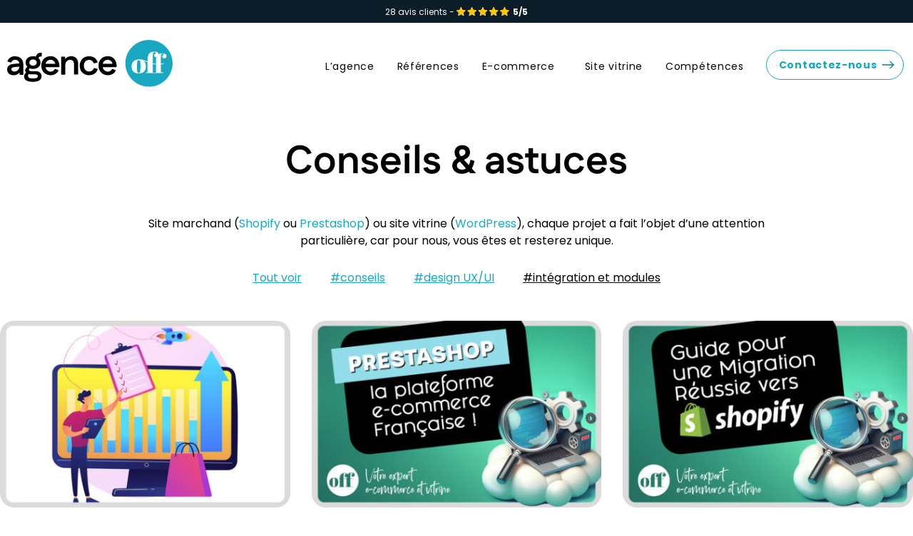

--- FILE ---
content_type: text/html; charset=UTF-8
request_url: https://www.agenceoff.fr/category/integration-et-modules/
body_size: 17125
content:
<!DOCTYPE html>
<html lang="fr-FR">
<head>
	<meta charset="UTF-8">
	<meta name="viewport" content="width=device-width, initial-scale=1.0">
	<link rel="profile" href="http://gmpg.org/xfn/11">
	<meta name='robots' content='index, follow, max-image-preview:large, max-snippet:-1, max-video-preview:-1' />
	<style>img:is([sizes="auto" i], [sizes^="auto," i]) { contain-intrinsic-size: 3000px 1500px }</style>
	
<!-- Google Tag Manager for WordPress by gtm4wp.com -->
<script data-cfasync="false" data-pagespeed-no-defer>
	var gtm4wp_datalayer_name = "dataLayer";
	var dataLayer = dataLayer || [];
</script>
<!-- End Google Tag Manager for WordPress by gtm4wp.com -->
	<!-- This site is optimized with the Yoast SEO plugin v26.3 - https://yoast.com/wordpress/plugins/seo/ -->
	<title>Conseils et astuces techniques de l&#039;agence Off</title>
	<meta name="description" content="Conseils et astuces de l&#039;agence off en intégration et modules pous sites marchands (Shopify ou Prestashop) ou site vitrine (WordPress)." />
	<link rel="canonical" href="https://www.agenceoff.fr/category/integration-et-modules/" />
	<meta property="og:locale" content="fr_FR" />
	<meta property="og:type" content="article" />
	<meta property="og:title" content="Conseils et astuces techniques de l&#039;agence Off" />
	<meta property="og:description" content="Conseils et astuces de l&#039;agence off en intégration et modules pous sites marchands (Shopify ou Prestashop) ou site vitrine (WordPress)." />
	<meta property="og:url" content="https://www.agenceoff.fr/category/integration-et-modules/" />
	<meta property="og:site_name" content="Agence Off : spécialiste en création de site e-commerce" />
	<meta name="twitter:card" content="summary_large_image" />
	<!-- / Yoast SEO plugin. -->


<link rel="alternate" type="application/rss+xml" title="Agence Off : spécialiste en création de site e-commerce &raquo; Flux" href="https://www.agenceoff.fr/feed/" />
<link rel="alternate" type="application/rss+xml" title="Agence Off : spécialiste en création de site e-commerce &raquo; Flux des commentaires" href="https://www.agenceoff.fr/comments/feed/" />
<script type="text/javascript">
/* <![CDATA[ */
window._wpemojiSettings = {"baseUrl":"https:\/\/s.w.org\/images\/core\/emoji\/16.0.1\/72x72\/","ext":".png","svgUrl":"https:\/\/s.w.org\/images\/core\/emoji\/16.0.1\/svg\/","svgExt":".svg","source":{"concatemoji":"https:\/\/www.agenceoff.fr\/wp-includes\/js\/wp-emoji-release.min.js?ver=6.8.3"}};
/*! This file is auto-generated */
!function(s,n){var o,i,e;function c(e){try{var t={supportTests:e,timestamp:(new Date).valueOf()};sessionStorage.setItem(o,JSON.stringify(t))}catch(e){}}function p(e,t,n){e.clearRect(0,0,e.canvas.width,e.canvas.height),e.fillText(t,0,0);var t=new Uint32Array(e.getImageData(0,0,e.canvas.width,e.canvas.height).data),a=(e.clearRect(0,0,e.canvas.width,e.canvas.height),e.fillText(n,0,0),new Uint32Array(e.getImageData(0,0,e.canvas.width,e.canvas.height).data));return t.every(function(e,t){return e===a[t]})}function u(e,t){e.clearRect(0,0,e.canvas.width,e.canvas.height),e.fillText(t,0,0);for(var n=e.getImageData(16,16,1,1),a=0;a<n.data.length;a++)if(0!==n.data[a])return!1;return!0}function f(e,t,n,a){switch(t){case"flag":return n(e,"\ud83c\udff3\ufe0f\u200d\u26a7\ufe0f","\ud83c\udff3\ufe0f\u200b\u26a7\ufe0f")?!1:!n(e,"\ud83c\udde8\ud83c\uddf6","\ud83c\udde8\u200b\ud83c\uddf6")&&!n(e,"\ud83c\udff4\udb40\udc67\udb40\udc62\udb40\udc65\udb40\udc6e\udb40\udc67\udb40\udc7f","\ud83c\udff4\u200b\udb40\udc67\u200b\udb40\udc62\u200b\udb40\udc65\u200b\udb40\udc6e\u200b\udb40\udc67\u200b\udb40\udc7f");case"emoji":return!a(e,"\ud83e\udedf")}return!1}function g(e,t,n,a){var r="undefined"!=typeof WorkerGlobalScope&&self instanceof WorkerGlobalScope?new OffscreenCanvas(300,150):s.createElement("canvas"),o=r.getContext("2d",{willReadFrequently:!0}),i=(o.textBaseline="top",o.font="600 32px Arial",{});return e.forEach(function(e){i[e]=t(o,e,n,a)}),i}function t(e){var t=s.createElement("script");t.src=e,t.defer=!0,s.head.appendChild(t)}"undefined"!=typeof Promise&&(o="wpEmojiSettingsSupports",i=["flag","emoji"],n.supports={everything:!0,everythingExceptFlag:!0},e=new Promise(function(e){s.addEventListener("DOMContentLoaded",e,{once:!0})}),new Promise(function(t){var n=function(){try{var e=JSON.parse(sessionStorage.getItem(o));if("object"==typeof e&&"number"==typeof e.timestamp&&(new Date).valueOf()<e.timestamp+604800&&"object"==typeof e.supportTests)return e.supportTests}catch(e){}return null}();if(!n){if("undefined"!=typeof Worker&&"undefined"!=typeof OffscreenCanvas&&"undefined"!=typeof URL&&URL.createObjectURL&&"undefined"!=typeof Blob)try{var e="postMessage("+g.toString()+"("+[JSON.stringify(i),f.toString(),p.toString(),u.toString()].join(",")+"));",a=new Blob([e],{type:"text/javascript"}),r=new Worker(URL.createObjectURL(a),{name:"wpTestEmojiSupports"});return void(r.onmessage=function(e){c(n=e.data),r.terminate(),t(n)})}catch(e){}c(n=g(i,f,p,u))}t(n)}).then(function(e){for(var t in e)n.supports[t]=e[t],n.supports.everything=n.supports.everything&&n.supports[t],"flag"!==t&&(n.supports.everythingExceptFlag=n.supports.everythingExceptFlag&&n.supports[t]);n.supports.everythingExceptFlag=n.supports.everythingExceptFlag&&!n.supports.flag,n.DOMReady=!1,n.readyCallback=function(){n.DOMReady=!0}}).then(function(){return e}).then(function(){var e;n.supports.everything||(n.readyCallback(),(e=n.source||{}).concatemoji?t(e.concatemoji):e.wpemoji&&e.twemoji&&(t(e.twemoji),t(e.wpemoji)))}))}((window,document),window._wpemojiSettings);
/* ]]> */
</script>
<link rel='stylesheet' id='wp-block-library-css' href='https://www.agenceoff.fr/wp-includes/css/dist/block-library/style.min.css?ver=6.8.3' type='text/css' media='all' />
<style id='wp-block-library-theme-inline-css' type='text/css'>
.wp-block-audio :where(figcaption){color:#555;font-size:13px;text-align:center}.is-dark-theme .wp-block-audio :where(figcaption){color:#ffffffa6}.wp-block-audio{margin:0 0 1em}.wp-block-code{border:1px solid #ccc;border-radius:4px;font-family:Menlo,Consolas,monaco,monospace;padding:.8em 1em}.wp-block-embed :where(figcaption){color:#555;font-size:13px;text-align:center}.is-dark-theme .wp-block-embed :where(figcaption){color:#ffffffa6}.wp-block-embed{margin:0 0 1em}.blocks-gallery-caption{color:#555;font-size:13px;text-align:center}.is-dark-theme .blocks-gallery-caption{color:#ffffffa6}:root :where(.wp-block-image figcaption){color:#555;font-size:13px;text-align:center}.is-dark-theme :root :where(.wp-block-image figcaption){color:#ffffffa6}.wp-block-image{margin:0 0 1em}.wp-block-pullquote{border-bottom:4px solid;border-top:4px solid;color:currentColor;margin-bottom:1.75em}.wp-block-pullquote cite,.wp-block-pullquote footer,.wp-block-pullquote__citation{color:currentColor;font-size:.8125em;font-style:normal;text-transform:uppercase}.wp-block-quote{border-left:.25em solid;margin:0 0 1.75em;padding-left:1em}.wp-block-quote cite,.wp-block-quote footer{color:currentColor;font-size:.8125em;font-style:normal;position:relative}.wp-block-quote:where(.has-text-align-right){border-left:none;border-right:.25em solid;padding-left:0;padding-right:1em}.wp-block-quote:where(.has-text-align-center){border:none;padding-left:0}.wp-block-quote.is-large,.wp-block-quote.is-style-large,.wp-block-quote:where(.is-style-plain){border:none}.wp-block-search .wp-block-search__label{font-weight:700}.wp-block-search__button{border:1px solid #ccc;padding:.375em .625em}:where(.wp-block-group.has-background){padding:1.25em 2.375em}.wp-block-separator.has-css-opacity{opacity:.4}.wp-block-separator{border:none;border-bottom:2px solid;margin-left:auto;margin-right:auto}.wp-block-separator.has-alpha-channel-opacity{opacity:1}.wp-block-separator:not(.is-style-wide):not(.is-style-dots){width:100px}.wp-block-separator.has-background:not(.is-style-dots){border-bottom:none;height:1px}.wp-block-separator.has-background:not(.is-style-wide):not(.is-style-dots){height:2px}.wp-block-table{margin:0 0 1em}.wp-block-table td,.wp-block-table th{word-break:normal}.wp-block-table :where(figcaption){color:#555;font-size:13px;text-align:center}.is-dark-theme .wp-block-table :where(figcaption){color:#ffffffa6}.wp-block-video :where(figcaption){color:#555;font-size:13px;text-align:center}.is-dark-theme .wp-block-video :where(figcaption){color:#ffffffa6}.wp-block-video{margin:0 0 1em}:root :where(.wp-block-template-part.has-background){margin-bottom:0;margin-top:0;padding:1.25em 2.375em}
</style>
<style id='classic-theme-styles-inline-css' type='text/css'>
/*! This file is auto-generated */
.wp-block-button__link{color:#fff;background-color:#32373c;border-radius:9999px;box-shadow:none;text-decoration:none;padding:calc(.667em + 2px) calc(1.333em + 2px);font-size:1.125em}.wp-block-file__button{background:#32373c;color:#fff;text-decoration:none}
</style>
<style id='global-styles-inline-css' type='text/css'>
:root{--wp--preset--aspect-ratio--square: 1;--wp--preset--aspect-ratio--4-3: 4/3;--wp--preset--aspect-ratio--3-4: 3/4;--wp--preset--aspect-ratio--3-2: 3/2;--wp--preset--aspect-ratio--2-3: 2/3;--wp--preset--aspect-ratio--16-9: 16/9;--wp--preset--aspect-ratio--9-16: 9/16;--wp--preset--color--black: #000000;--wp--preset--color--cyan-bluish-gray: #abb8c3;--wp--preset--color--white: #ffffff;--wp--preset--color--pale-pink: #f78da7;--wp--preset--color--vivid-red: #cf2e2e;--wp--preset--color--luminous-vivid-orange: #ff6900;--wp--preset--color--luminous-vivid-amber: #fcb900;--wp--preset--color--light-green-cyan: #7bdcb5;--wp--preset--color--vivid-green-cyan: #00d084;--wp--preset--color--pale-cyan-blue: #8ed1fc;--wp--preset--color--vivid-cyan-blue: #0693e3;--wp--preset--color--vivid-purple: #9b51e0;--wp--preset--gradient--vivid-cyan-blue-to-vivid-purple: linear-gradient(135deg,rgba(6,147,227,1) 0%,rgb(155,81,224) 100%);--wp--preset--gradient--light-green-cyan-to-vivid-green-cyan: linear-gradient(135deg,rgb(122,220,180) 0%,rgb(0,208,130) 100%);--wp--preset--gradient--luminous-vivid-amber-to-luminous-vivid-orange: linear-gradient(135deg,rgba(252,185,0,1) 0%,rgba(255,105,0,1) 100%);--wp--preset--gradient--luminous-vivid-orange-to-vivid-red: linear-gradient(135deg,rgba(255,105,0,1) 0%,rgb(207,46,46) 100%);--wp--preset--gradient--very-light-gray-to-cyan-bluish-gray: linear-gradient(135deg,rgb(238,238,238) 0%,rgb(169,184,195) 100%);--wp--preset--gradient--cool-to-warm-spectrum: linear-gradient(135deg,rgb(74,234,220) 0%,rgb(151,120,209) 20%,rgb(207,42,186) 40%,rgb(238,44,130) 60%,rgb(251,105,98) 80%,rgb(254,248,76) 100%);--wp--preset--gradient--blush-light-purple: linear-gradient(135deg,rgb(255,206,236) 0%,rgb(152,150,240) 100%);--wp--preset--gradient--blush-bordeaux: linear-gradient(135deg,rgb(254,205,165) 0%,rgb(254,45,45) 50%,rgb(107,0,62) 100%);--wp--preset--gradient--luminous-dusk: linear-gradient(135deg,rgb(255,203,112) 0%,rgb(199,81,192) 50%,rgb(65,88,208) 100%);--wp--preset--gradient--pale-ocean: linear-gradient(135deg,rgb(255,245,203) 0%,rgb(182,227,212) 50%,rgb(51,167,181) 100%);--wp--preset--gradient--electric-grass: linear-gradient(135deg,rgb(202,248,128) 0%,rgb(113,206,126) 100%);--wp--preset--gradient--midnight: linear-gradient(135deg,rgb(2,3,129) 0%,rgb(40,116,252) 100%);--wp--preset--font-size--small: 13px;--wp--preset--font-size--medium: 20px;--wp--preset--font-size--large: 36px;--wp--preset--font-size--x-large: 42px;--wp--preset--spacing--20: 0.44rem;--wp--preset--spacing--30: 0.67rem;--wp--preset--spacing--40: 1rem;--wp--preset--spacing--50: 1.5rem;--wp--preset--spacing--60: 2.25rem;--wp--preset--spacing--70: 3.38rem;--wp--preset--spacing--80: 5.06rem;--wp--preset--shadow--natural: 6px 6px 9px rgba(0, 0, 0, 0.2);--wp--preset--shadow--deep: 12px 12px 50px rgba(0, 0, 0, 0.4);--wp--preset--shadow--sharp: 6px 6px 0px rgba(0, 0, 0, 0.2);--wp--preset--shadow--outlined: 6px 6px 0px -3px rgba(255, 255, 255, 1), 6px 6px rgba(0, 0, 0, 1);--wp--preset--shadow--crisp: 6px 6px 0px rgba(0, 0, 0, 1);}:where(.is-layout-flex){gap: 0.5em;}:where(.is-layout-grid){gap: 0.5em;}body .is-layout-flex{display: flex;}.is-layout-flex{flex-wrap: wrap;align-items: center;}.is-layout-flex > :is(*, div){margin: 0;}body .is-layout-grid{display: grid;}.is-layout-grid > :is(*, div){margin: 0;}:where(.wp-block-columns.is-layout-flex){gap: 2em;}:where(.wp-block-columns.is-layout-grid){gap: 2em;}:where(.wp-block-post-template.is-layout-flex){gap: 1.25em;}:where(.wp-block-post-template.is-layout-grid){gap: 1.25em;}.has-black-color{color: var(--wp--preset--color--black) !important;}.has-cyan-bluish-gray-color{color: var(--wp--preset--color--cyan-bluish-gray) !important;}.has-white-color{color: var(--wp--preset--color--white) !important;}.has-pale-pink-color{color: var(--wp--preset--color--pale-pink) !important;}.has-vivid-red-color{color: var(--wp--preset--color--vivid-red) !important;}.has-luminous-vivid-orange-color{color: var(--wp--preset--color--luminous-vivid-orange) !important;}.has-luminous-vivid-amber-color{color: var(--wp--preset--color--luminous-vivid-amber) !important;}.has-light-green-cyan-color{color: var(--wp--preset--color--light-green-cyan) !important;}.has-vivid-green-cyan-color{color: var(--wp--preset--color--vivid-green-cyan) !important;}.has-pale-cyan-blue-color{color: var(--wp--preset--color--pale-cyan-blue) !important;}.has-vivid-cyan-blue-color{color: var(--wp--preset--color--vivid-cyan-blue) !important;}.has-vivid-purple-color{color: var(--wp--preset--color--vivid-purple) !important;}.has-black-background-color{background-color: var(--wp--preset--color--black) !important;}.has-cyan-bluish-gray-background-color{background-color: var(--wp--preset--color--cyan-bluish-gray) !important;}.has-white-background-color{background-color: var(--wp--preset--color--white) !important;}.has-pale-pink-background-color{background-color: var(--wp--preset--color--pale-pink) !important;}.has-vivid-red-background-color{background-color: var(--wp--preset--color--vivid-red) !important;}.has-luminous-vivid-orange-background-color{background-color: var(--wp--preset--color--luminous-vivid-orange) !important;}.has-luminous-vivid-amber-background-color{background-color: var(--wp--preset--color--luminous-vivid-amber) !important;}.has-light-green-cyan-background-color{background-color: var(--wp--preset--color--light-green-cyan) !important;}.has-vivid-green-cyan-background-color{background-color: var(--wp--preset--color--vivid-green-cyan) !important;}.has-pale-cyan-blue-background-color{background-color: var(--wp--preset--color--pale-cyan-blue) !important;}.has-vivid-cyan-blue-background-color{background-color: var(--wp--preset--color--vivid-cyan-blue) !important;}.has-vivid-purple-background-color{background-color: var(--wp--preset--color--vivid-purple) !important;}.has-black-border-color{border-color: var(--wp--preset--color--black) !important;}.has-cyan-bluish-gray-border-color{border-color: var(--wp--preset--color--cyan-bluish-gray) !important;}.has-white-border-color{border-color: var(--wp--preset--color--white) !important;}.has-pale-pink-border-color{border-color: var(--wp--preset--color--pale-pink) !important;}.has-vivid-red-border-color{border-color: var(--wp--preset--color--vivid-red) !important;}.has-luminous-vivid-orange-border-color{border-color: var(--wp--preset--color--luminous-vivid-orange) !important;}.has-luminous-vivid-amber-border-color{border-color: var(--wp--preset--color--luminous-vivid-amber) !important;}.has-light-green-cyan-border-color{border-color: var(--wp--preset--color--light-green-cyan) !important;}.has-vivid-green-cyan-border-color{border-color: var(--wp--preset--color--vivid-green-cyan) !important;}.has-pale-cyan-blue-border-color{border-color: var(--wp--preset--color--pale-cyan-blue) !important;}.has-vivid-cyan-blue-border-color{border-color: var(--wp--preset--color--vivid-cyan-blue) !important;}.has-vivid-purple-border-color{border-color: var(--wp--preset--color--vivid-purple) !important;}.has-vivid-cyan-blue-to-vivid-purple-gradient-background{background: var(--wp--preset--gradient--vivid-cyan-blue-to-vivid-purple) !important;}.has-light-green-cyan-to-vivid-green-cyan-gradient-background{background: var(--wp--preset--gradient--light-green-cyan-to-vivid-green-cyan) !important;}.has-luminous-vivid-amber-to-luminous-vivid-orange-gradient-background{background: var(--wp--preset--gradient--luminous-vivid-amber-to-luminous-vivid-orange) !important;}.has-luminous-vivid-orange-to-vivid-red-gradient-background{background: var(--wp--preset--gradient--luminous-vivid-orange-to-vivid-red) !important;}.has-very-light-gray-to-cyan-bluish-gray-gradient-background{background: var(--wp--preset--gradient--very-light-gray-to-cyan-bluish-gray) !important;}.has-cool-to-warm-spectrum-gradient-background{background: var(--wp--preset--gradient--cool-to-warm-spectrum) !important;}.has-blush-light-purple-gradient-background{background: var(--wp--preset--gradient--blush-light-purple) !important;}.has-blush-bordeaux-gradient-background{background: var(--wp--preset--gradient--blush-bordeaux) !important;}.has-luminous-dusk-gradient-background{background: var(--wp--preset--gradient--luminous-dusk) !important;}.has-pale-ocean-gradient-background{background: var(--wp--preset--gradient--pale-ocean) !important;}.has-electric-grass-gradient-background{background: var(--wp--preset--gradient--electric-grass) !important;}.has-midnight-gradient-background{background: var(--wp--preset--gradient--midnight) !important;}.has-small-font-size{font-size: var(--wp--preset--font-size--small) !important;}.has-medium-font-size{font-size: var(--wp--preset--font-size--medium) !important;}.has-large-font-size{font-size: var(--wp--preset--font-size--large) !important;}.has-x-large-font-size{font-size: var(--wp--preset--font-size--x-large) !important;}
:where(.wp-block-post-template.is-layout-flex){gap: 1.25em;}:where(.wp-block-post-template.is-layout-grid){gap: 1.25em;}
:where(.wp-block-columns.is-layout-flex){gap: 2em;}:where(.wp-block-columns.is-layout-grid){gap: 2em;}
:root :where(.wp-block-pullquote){font-size: 1.5em;line-height: 1.6;}
</style>
<style id='wpgb-head-inline-css' type='text/css'>
.wp-grid-builder:not(.wpgb-template),.wpgb-facet{opacity:0.01}.wpgb-facet fieldset{margin:0;padding:0;border:none;outline:none;box-shadow:none}.wpgb-facet fieldset:last-child{margin-bottom:40px;}.wpgb-facet fieldset legend.wpgb-sr-only{height:1px;width:1px}
</style>
<link rel='stylesheet' id='elementor-frontend-css' href='https://www.agenceoff.fr/wp-content/plugins/elementor/assets/css/frontend.min.css?ver=3.32.5' type='text/css' media='all' />
<link rel='stylesheet' id='widget-image-css' href='https://www.agenceoff.fr/wp-content/plugins/elementor/assets/css/widget-image.min.css?ver=3.32.5' type='text/css' media='all' />
<link rel='stylesheet' id='widget-nav-menu-css' href='https://www.agenceoff.fr/wp-content/plugins/elementor-pro/assets/css/widget-nav-menu.min.css?ver=3.32.3' type='text/css' media='all' />
<link rel='stylesheet' id='e-sticky-css' href='https://www.agenceoff.fr/wp-content/plugins/elementor-pro/assets/css/modules/sticky.min.css?ver=3.32.3' type='text/css' media='all' />
<link rel='stylesheet' id='widget-heading-css' href='https://www.agenceoff.fr/wp-content/plugins/elementor/assets/css/widget-heading.min.css?ver=3.32.5' type='text/css' media='all' />
<link rel='stylesheet' id='widget-social-icons-css' href='https://www.agenceoff.fr/wp-content/plugins/elementor/assets/css/widget-social-icons.min.css?ver=3.32.5' type='text/css' media='all' />
<link rel='stylesheet' id='e-apple-webkit-css' href='https://www.agenceoff.fr/wp-content/plugins/elementor/assets/css/conditionals/apple-webkit.min.css?ver=3.32.5' type='text/css' media='all' />
<link rel='stylesheet' id='widget-posts-css' href='https://www.agenceoff.fr/wp-content/plugins/elementor-pro/assets/css/widget-posts.min.css?ver=3.32.3' type='text/css' media='all' />
<link rel='stylesheet' id='elementor-icons-css' href='https://www.agenceoff.fr/wp-content/plugins/elementor/assets/lib/eicons/css/elementor-icons.min.css?ver=5.44.0' type='text/css' media='all' />
<link rel='stylesheet' id='elementor-post-859-css' href='https://www.agenceoff.fr/wp-content/uploads/elementor/css/post-859.css?ver=1762348464' type='text/css' media='all' />
<link rel='stylesheet' id='elementor-post-38-css' href='https://www.agenceoff.fr/wp-content/uploads/elementor/css/post-38.css?ver=1762348465' type='text/css' media='all' />
<link rel='stylesheet' id='elementor-post-53-css' href='https://www.agenceoff.fr/wp-content/uploads/elementor/css/post-53.css?ver=1762348465' type='text/css' media='all' />
<link rel='stylesheet' id='elementor-post-6815-css' href='https://www.agenceoff.fr/wp-content/uploads/elementor/css/post-6815.css?ver=1762348465' type='text/css' media='all' />
<link rel='stylesheet' id='eael-general-css' href='https://www.agenceoff.fr/wp-content/plugins/essential-addons-for-elementor-lite/assets/front-end/css/view/general.min.css?ver=6.0.11' type='text/css' media='all' />
<link rel='stylesheet' id='twoobl_main_style-css' href='https://www.agenceoff.fr/wp-content/themes/agenceoff/dist/css/theme.min.css?ver=1.0' type='text/css' media='all' />
<link rel='stylesheet' id='ecs-styles-css' href='https://www.agenceoff.fr/wp-content/plugins/ele-custom-skin/assets/css/ecs-style.css?ver=3.1.9' type='text/css' media='all' />
<link rel='stylesheet' id='elementor-post-1700-css' href='https://www.agenceoff.fr/wp-content/uploads/elementor/css/post-1700.css?ver=1733934997' type='text/css' media='all' />
<link rel='stylesheet' id='elementor-post-1713-css' href='https://www.agenceoff.fr/wp-content/uploads/elementor/css/post-1713.css?ver=1708092309' type='text/css' media='all' />
<link rel='stylesheet' id='elementor-post-1767-css' href='https://www.agenceoff.fr/wp-content/uploads/elementor/css/post-1767.css?ver=1734017244' type='text/css' media='all' />
<link rel='stylesheet' id='elementor-post-3909-css' href='https://www.agenceoff.fr/wp-content/uploads/elementor/css/post-3909.css?ver=1708092550' type='text/css' media='all' />
<link rel='stylesheet' id='elementor-post-6358-css' href='https://www.agenceoff.fr/wp-content/uploads/elementor/css/post-6358.css?ver=1734020840' type='text/css' media='all' />
<link rel='stylesheet' id='elementor-gf-local-abrilfatface-css' href='https://www.agenceoff.fr/wp-content/uploads/elementor/google-fonts/css/abrilfatface.css?ver=1742260674' type='text/css' media='all' />
<link rel='stylesheet' id='elementor-gf-local-poppins-css' href='https://www.agenceoff.fr/wp-content/uploads/elementor/google-fonts/css/poppins.css?ver=1742260675' type='text/css' media='all' />
<link rel='stylesheet' id='elementor-gf-local-rozhaone-css' href='https://www.agenceoff.fr/wp-content/uploads/elementor/google-fonts/css/rozhaone.css?ver=1742269400' type='text/css' media='all' />
<link rel='stylesheet' id='elementor-icons-shared-0-css' href='https://www.agenceoff.fr/wp-content/plugins/elementor/assets/lib/font-awesome/css/fontawesome.min.css?ver=5.15.3' type='text/css' media='all' />
<link rel='stylesheet' id='elementor-icons-fa-brands-css' href='https://www.agenceoff.fr/wp-content/plugins/elementor/assets/lib/font-awesome/css/brands.min.css?ver=5.15.3' type='text/css' media='all' />
<link rel='stylesheet' id='elementor-icons-fa-solid-css' href='https://www.agenceoff.fr/wp-content/plugins/elementor/assets/lib/font-awesome/css/solid.min.css?ver=5.15.3' type='text/css' media='all' />
<script type="text/javascript" src="https://www.agenceoff.fr/wp-includes/js/jquery/jquery.min.js?ver=3.7.1" id="jquery-core-js"></script>
<script type="text/javascript" src="https://www.agenceoff.fr/wp-includes/js/jquery/jquery-migrate.min.js?ver=3.4.1" id="jquery-migrate-js"></script>
<script type="text/javascript" id="ecs_ajax_load-js-extra">
/* <![CDATA[ */
var ecs_ajax_params = {"ajaxurl":"https:\/\/www.agenceoff.fr\/wp-admin\/admin-ajax.php","posts":"{\"category_name\":\"integration-et-modules\",\"error\":\"\",\"m\":\"\",\"p\":0,\"post_parent\":\"\",\"subpost\":\"\",\"subpost_id\":\"\",\"attachment\":\"\",\"attachment_id\":0,\"name\":\"\",\"pagename\":\"\",\"page_id\":0,\"second\":\"\",\"minute\":\"\",\"hour\":\"\",\"day\":0,\"monthnum\":0,\"year\":0,\"w\":0,\"tag\":\"\",\"cat\":26,\"tag_id\":\"\",\"author\":\"\",\"author_name\":\"\",\"feed\":\"\",\"tb\":\"\",\"paged\":0,\"meta_key\":\"\",\"meta_value\":\"\",\"preview\":\"\",\"s\":\"\",\"sentence\":\"\",\"title\":\"\",\"fields\":\"all\",\"menu_order\":\"\",\"embed\":\"\",\"category__in\":[],\"category__not_in\":[],\"category__and\":[],\"post__in\":[],\"post__not_in\":[],\"post_name__in\":[],\"tag__in\":[],\"tag__not_in\":[],\"tag__and\":[],\"tag_slug__in\":[],\"tag_slug__and\":[],\"post_parent__in\":[],\"post_parent__not_in\":[],\"author__in\":[],\"author__not_in\":[],\"search_columns\":[],\"wpgb_inject\":\"wpgb-content\",\"posts_per_page\":10,\"number\":\"10\",\"ignore_sticky_posts\":false,\"suppress_filters\":false,\"cache_results\":true,\"update_post_term_cache\":true,\"update_menu_item_cache\":false,\"lazy_load_term_meta\":true,\"update_post_meta_cache\":true,\"post_type\":\"\",\"nopaging\":false,\"comments_per_page\":\"50\",\"no_found_rows\":false,\"order\":\"DESC\"}"};
/* ]]> */
</script>
<script type="text/javascript" src="https://www.agenceoff.fr/wp-content/plugins/ele-custom-skin/assets/js/ecs_ajax_pagination.js?ver=3.1.9" id="ecs_ajax_load-js"></script>
<script type="text/javascript" src="https://www.agenceoff.fr/wp-content/plugins/ele-custom-skin/assets/js/ecs.js?ver=3.1.9" id="ecs-script-js"></script>
<link rel="https://api.w.org/" href="https://www.agenceoff.fr/wp-json/" /><link rel="alternate" title="JSON" type="application/json" href="https://www.agenceoff.fr/wp-json/wp/v2/categories/26" />

<!-- This site is optimized with the Schema plugin v1.7.9.6 - https://schema.press -->
<script type="application/ld+json">[{"@context":"http:\/\/schema.org\/","@type":"WPHeader","url":"","headline":"Catégorie : #intégration et modules","description":""},{"@context":"http:\/\/schema.org\/","@type":"WPFooter","url":"","headline":"Catégorie : #intégration et modules","description":""}]</script>



<!-- This site is optimized with the Schema plugin v1.7.9.6 - https://schema.press -->
<script type="application/ld+json">{"@context":"https:\/\/schema.org\/","@type":"CollectionPage","headline":"#intégration et modules Category","description":"","url":"https:\/\/www.agenceoff.fr\/category\/conseils\/","sameAs":[],"hasPart":[{"@context":"https:\/\/schema.org\/","@type":"BlogPosting","mainEntityOfPage":{"@type":"WebPage","@id":"https:\/\/www.agenceoff.fr\/integration-et-modules\/optimiser-les-performances-de-votre-site-e-commerce\/"},"url":"https:\/\/www.agenceoff.fr\/integration-et-modules\/optimiser-les-performances-de-votre-site-e-commerce\/","headline":"Optimiser les performances de votre site e-commerce","datePublished":"2024-05-07T13:45:00+02:00","dateModified":"2025-01-22T11:37:49+01:00","publisher":{"@type":"Organization","@id":"https:\/\/www.agenceoff.fr\/#organization","name":"Agence off","logo":{"@type":"ImageObject","url":"https:\/\/www.agenceoff.fr\/wp-content\/uploads\/2021\/02\/logo-header.svg","width":600,"height":60}},"image":{"@type":"ImageObject","url":"https:\/\/www.agenceoff.fr\/wp-content\/uploads\/2024\/04\/article-int4.jpg","width":896,"height":578},"articleSection":"#conseils","description":"Les performances d'un site web sont cruciales (Webperf), surtout dans le contexte du commerce en ligne. Une page qui se charge rapidement à de meilleures chances d'occuper les premières places dans les résultats des moteurs de recherche (SERP). La rapidité de chargement n'influence pas seulement le classement sur Google,","author":{"@type":"Person","name":"Agence off Agence off","url":"https:\/\/www.agenceoff.fr\/author\/agenceoff\/","image":{"@type":"ImageObject","url":"https:\/\/secure.gravatar.com\/avatar\/88f7cf8d70415f1d2ea84f0dee90406e407d9d623cafd7a51b77ecc936093db4?s=96&d=mm&r=g","height":96,"width":96},"sameAs":["https:\/\/www.agenceoff.fr"]}},{"@context":"https:\/\/schema.org\/","@type":"BlogPosting","mainEntityOfPage":{"@type":"WebPage","@id":"https:\/\/www.agenceoff.fr\/integration-et-modules\/prestashop-la-plateforme-e-commerce-francaise\/"},"url":"https:\/\/www.agenceoff.fr\/integration-et-modules\/prestashop-la-plateforme-e-commerce-francaise\/","headline":"Prestashop : la plateforme e-commerce française !","datePublished":"2024-04-18T10:03:21+02:00","dateModified":"2025-01-22T11:25:51+01:00","publisher":{"@type":"Organization","@id":"https:\/\/www.agenceoff.fr\/#organization","name":"Agence off","logo":{"@type":"ImageObject","url":"https:\/\/www.agenceoff.fr\/wp-content\/uploads\/2021\/02\/logo-header.svg","width":600,"height":60}},"image":{"@type":"ImageObject","url":"https:\/\/www.agenceoff.fr\/wp-content\/uploads\/2024\/03\/article-int3.jpg","width":896,"height":578},"articleSection":"#intégration et modules","description":"Dans l'univers dynamique du e-commerce, une plateforme française sort du lot : PrestaShop, qui compte aujourd'hui plus de 300 000 boutiques en ligne. Fondée en 2007 par Bruno Lévêque et Igor Schlumberger, Prestashop trouve ses origines dans un projet étudiant de l'école Epitech. En adoptant une approche open source","author":{"@type":"Person","name":"Agence off Agence off","url":"https:\/\/www.agenceoff.fr\/author\/agenceoff\/","image":{"@type":"ImageObject","url":"https:\/\/secure.gravatar.com\/avatar\/88f7cf8d70415f1d2ea84f0dee90406e407d9d623cafd7a51b77ecc936093db4?s=96&d=mm&r=g","height":96,"width":96},"sameAs":["https:\/\/www.agenceoff.fr"]}},{"@context":"https:\/\/schema.org\/","@type":"BlogPosting","mainEntityOfPage":{"@type":"WebPage","@id":"https:\/\/www.agenceoff.fr\/integration-et-modules\/guide-pour-une-migration-reussie-vers-shopify\/"},"url":"https:\/\/www.agenceoff.fr\/integration-et-modules\/guide-pour-une-migration-reussie-vers-shopify\/","headline":"Guide pour une migration réussie vers Shopify","datePublished":"2024-03-26T09:32:11+01:00","dateModified":"2025-01-22T11:37:02+01:00","publisher":{"@type":"Organization","@id":"https:\/\/www.agenceoff.fr\/#organization","name":"Agence off","logo":{"@type":"ImageObject","url":"https:\/\/www.agenceoff.fr\/wp-content\/uploads\/2021\/02\/logo-header.svg","width":600,"height":60}},"image":{"@type":"ImageObject","url":"https:\/\/www.agenceoff.fr\/wp-content\/uploads\/2024\/03\/article-int2.jpg","width":896,"height":578},"articleSection":"#intégration et modules","description":"Étapes Clés et Conseils Pratiques Dans ce guide exhaustif, nous allons explorer le processus de migration d'une plateforme e-commerce vers Shopify, en mettant en lumière les étapes cruciales et en fournissant des conseils pratiques. 1- Audit du site actuel et préparation Avant de commencer la migration, menez un audit","author":{"@type":"Person","name":"Agence off Agence off","url":"https:\/\/www.agenceoff.fr\/author\/agenceoff\/","image":{"@type":"ImageObject","url":"https:\/\/secure.gravatar.com\/avatar\/88f7cf8d70415f1d2ea84f0dee90406e407d9d623cafd7a51b77ecc936093db4?s=96&d=mm&r=g","height":96,"width":96},"sameAs":["https:\/\/www.agenceoff.fr"]}}]}</script>

<noscript><style>.wp-grid-builder .wpgb-card.wpgb-card-hidden .wpgb-card-wrapper{opacity:1!important;visibility:visible!important;transform:none!important}.wpgb-facet {opacity:1!important;pointer-events:auto!important}.wpgb-facet *:not(.wpgb-pagination-facet){display:none}</style></noscript>
<!-- Google Tag Manager for WordPress by gtm4wp.com -->
<!-- GTM Container placement set to footer -->
<script data-cfasync="false" data-pagespeed-no-defer>
	var dataLayer_content = {"pagePostType":"post","pagePostType2":"category-post","pageCategory":["conseils","integration-et-modules"]};
	dataLayer.push( dataLayer_content );
</script>
<script data-cfasync="false" data-pagespeed-no-defer>
(function(w,d,s,l,i){w[l]=w[l]||[];w[l].push({'gtm.start':
new Date().getTime(),event:'gtm.js'});var f=d.getElementsByTagName(s)[0],
j=d.createElement(s),dl=l!='dataLayer'?'&l='+l:'';j.async=true;j.src=
'//www.googletagmanager.com/gtm.js?id='+i+dl;f.parentNode.insertBefore(j,f);
})(window,document,'script','dataLayer','GTM-WNWQXX5');
</script>
<!-- End Google Tag Manager for WordPress by gtm4wp.com -->
<link rel="image_src" href="https://www.agenceoff.fr/wp-content/themes/agenceoff/assets/img/default.png" />
<meta name="generator" content="Elementor 3.32.5; features: additional_custom_breakpoints; settings: css_print_method-external, google_font-enabled, font_display-auto">
			<style>
				.e-con.e-parent:nth-of-type(n+4):not(.e-lazyloaded):not(.e-no-lazyload),
				.e-con.e-parent:nth-of-type(n+4):not(.e-lazyloaded):not(.e-no-lazyload) * {
					background-image: none !important;
				}
				@media screen and (max-height: 1024px) {
					.e-con.e-parent:nth-of-type(n+3):not(.e-lazyloaded):not(.e-no-lazyload),
					.e-con.e-parent:nth-of-type(n+3):not(.e-lazyloaded):not(.e-no-lazyload) * {
						background-image: none !important;
					}
				}
				@media screen and (max-height: 640px) {
					.e-con.e-parent:nth-of-type(n+2):not(.e-lazyloaded):not(.e-no-lazyload),
					.e-con.e-parent:nth-of-type(n+2):not(.e-lazyloaded):not(.e-no-lazyload) * {
						background-image: none !important;
					}
				}
			</style>
			

<!-- This site is optimized with the Schema plugin v1.7.9.6 - https://schema.press -->
<script type="application/ld+json">{
    "@context": "http://schema.org",
    "@type": "BreadcrumbList",
    "itemListElement": [
        {
            "@type": "ListItem",
            "position": 1,
            "item": {
                "@id": "https://www.agenceoff.fr",
                "name": "Home"
            }
        },
        {
            "@type": "ListItem",
            "position": 2,
            "item": {
                "@id": "https://www.agenceoff.fr/conseils-astuces/",
                "name": "Conseils &#038; astuces"
            }
        },
        {
            "@type": "ListItem",
            "position": 3,
            "item": {
                "@id": "https://www.agenceoff.fr/category/integration-et-modules/",
                "name": "#int\u00e9gration et modules"
            }
        }
    ]
}</script>

<link rel="icon" href="https://www.agenceoff.fr/wp-content/uploads/2020/03/favicon.ico" sizes="32x32" />
<link rel="icon" href="https://www.agenceoff.fr/wp-content/uploads/2020/03/favicon.ico" sizes="192x192" />
<link rel="apple-touch-icon" href="https://www.agenceoff.fr/wp-content/uploads/2020/03/favicon.ico" />
<meta name="msapplication-TileImage" content="https://www.agenceoff.fr/wp-content/uploads/2020/03/favicon.ico" />
</head>

<body class="archive category category-integration-et-modules category-26 wp-custom-logo wp-theme-agenceoff elementor-page-6815 elementor-default elementor-template-full-width elementor-kit-859">

		<header data-elementor-type="header" data-elementor-id="38" class="elementor elementor-38 elementor-location-header" data-elementor-post-type="elementor_library">
					<section class="elementor-section elementor-top-section elementor-element elementor-element-f9a361c elementor-section-height-min-height elementor-section-boxed elementor-section-height-default elementor-section-items-middle" data-id="f9a361c" data-element_type="section" id="header-avis" data-settings="{&quot;background_background&quot;:&quot;classic&quot;}">
						<div class="elementor-container elementor-column-gap-default">
					<div class="elementor-column elementor-col-100 elementor-top-column elementor-element elementor-element-70aaeca" data-id="70aaeca" data-element_type="column">
			<div class="elementor-widget-wrap elementor-element-populated">
						<div class="elementor-element elementor-element-22b834c elementor-widget elementor-widget-shortcode" data-id="22b834c" data-element_type="widget" data-widget_type="shortcode.default">
				<div class="elementor-widget-container">
							<div class="elementor-shortcode"><div id="header-avis"><a href="https://www.agenceoff.fr/nos-clients-parlent-de-nous/">28 avis clients - <img src="https://www.agenceoff.fr/wp-content/uploads/2020/02/cinq-etoiles-subheader.png" alt=""><strong>5/5</strong></a></div></div>
						</div>
				</div>
					</div>
		</div>
					</div>
		</section>
				<section class="elementor-section elementor-top-section elementor-element elementor-element-64903c2 elementor-section-content-middle elementor-section-boxed elementor-section-height-default elementor-section-height-default" data-id="64903c2" data-element_type="section" id="header" data-settings="{&quot;background_background&quot;:&quot;classic&quot;,&quot;sticky&quot;:&quot;top&quot;,&quot;sticky_effects_offset&quot;:214,&quot;sticky_on&quot;:[&quot;desktop&quot;,&quot;tablet&quot;,&quot;mobile&quot;],&quot;sticky_offset&quot;:0,&quot;sticky_anchor_link_offset&quot;:0}">
						<div class="elementor-container elementor-column-gap-default">
					<div class="elementor-column elementor-col-33 elementor-top-column elementor-element elementor-element-e9621f0" data-id="e9621f0" data-element_type="column">
			<div class="elementor-widget-wrap elementor-element-populated">
						<div class="elementor-element elementor-element-9621cba logo elementor-widget-mobile__width-initial elementor-widget elementor-widget-theme-site-logo elementor-widget-image" data-id="9621cba" data-element_type="widget" data-widget_type="theme-site-logo.default">
				<div class="elementor-widget-container">
											<a href="https://www.agenceoff.fr">
			<img width="246" height="70" src="https://www.agenceoff.fr/wp-content/uploads/2020/03/logo-header.svg" class="attachment-full size-full wp-image-7186" alt="" />				</a>
											</div>
				</div>
					</div>
		</div>
				<div class="elementor-column elementor-col-66 elementor-top-column elementor-element elementor-element-d9e2baa" data-id="d9e2baa" data-element_type="column">
			<div class="elementor-widget-wrap elementor-element-populated">
						<div class="elementor-element elementor-element-5aac730 elementor-nav-menu__align-center elementor-nav-menu--stretch elementor-nav-menu--dropdown-tablet elementor-nav-menu__text-align-aside elementor-nav-menu--toggle elementor-nav-menu--burger elementor-widget elementor-widget-nav-menu" data-id="5aac730" data-element_type="widget" id="header-menu" data-settings="{&quot;full_width&quot;:&quot;stretch&quot;,&quot;submenu_icon&quot;:{&quot;value&quot;:&quot;&lt;i class=\&quot;\&quot; aria-hidden=\&quot;true\&quot;&gt;&lt;\/i&gt;&quot;,&quot;library&quot;:&quot;&quot;},&quot;layout&quot;:&quot;horizontal&quot;,&quot;toggle&quot;:&quot;burger&quot;}" data-widget_type="nav-menu.default">
				<div class="elementor-widget-container">
								<nav aria-label="Menu" class="elementor-nav-menu--main elementor-nav-menu__container elementor-nav-menu--layout-horizontal e--pointer-none">
				<ul id="menu-1-5aac730" class="elementor-nav-menu"><li class="menu-item menu-item-type-post_type menu-item-object-page menu-item-29"><a href="https://www.agenceoff.fr/lagence-de-creation-de-sites-internet/" class="elementor-item">L’agence</a></li>
<li class="menu-item menu-item-type-post_type menu-item-object-page menu-item-30"><a href="https://www.agenceoff.fr/references-de-sites-marchands-et-vitrines/" class="elementor-item">Références</a></li>
<li class="menu-item menu-item-type-post_type menu-item-object-page menu-item-has-children menu-item-28"><a href="https://www.agenceoff.fr/agence-de-creation-sites-ecommerce/" class="elementor-item">E-commerce</a>
<ul class="sub-menu elementor-nav-menu--dropdown">
	<li class="menu-item menu-item-type-post_type menu-item-object-page menu-item-1849"><a href="https://www.agenceoff.fr/agence-de-creation-sites-ecommerce/prestashop/" class="elementor-sub-item">Prestashop</a></li>
	<li class="menu-item menu-item-type-post_type menu-item-object-page menu-item-1848"><a href="https://www.agenceoff.fr/agence-de-creation-sites-ecommerce/shopify/" class="elementor-sub-item">Shopify</a></li>
</ul>
</li>
<li class="menu-item menu-item-type-post_type menu-item-object-page menu-item-31"><a href="https://www.agenceoff.fr/site-vitrine/" class="elementor-item">Site vitrine</a></li>
<li class="menu-item menu-item-type-post_type menu-item-object-page menu-item-26"><a href="https://www.agenceoff.fr/competences-creation-site-internet-vitrine-et-ecommerce/" class="elementor-item">Compétences</a></li>
<li class="menu-item menu-item-type-post_type menu-item-object-page menu-item-27"><a href="https://www.agenceoff.fr/contact-agence-off-ecommerce/" class="elementor-item">Contactez-nous</a></li>
</ul>			</nav>
					<div class="elementor-menu-toggle" role="button" tabindex="0" aria-label="Permuter le menu" aria-expanded="false">
			<span class="elementor-menu-toggle__icon--open"><svg xmlns="http://www.w3.org/2000/svg" id="Calque_1" data-name="Calque 1" viewBox="0 0 40 40"><defs><style>      .cls-1 {        fill: none;        stroke: #000;        stroke-linecap: round;        stroke-linejoin: round;        stroke-width: 2.5px;      }    </style></defs><g id="Groupe_518" data-name="Groupe 518"><line id="Ligne_225" data-name="Ligne 225" class="cls-1" x1="34.3" y1="12.15" x2="11.37" y2="12.15"></line><line id="Ligne_226" data-name="Ligne 226" class="cls-1" x1="34.3" y1="20.47" x2="4.61" y2="20.47"></line><line id="Ligne_227" data-name="Ligne 227" class="cls-1" x1="34.3" y1="28.79" x2="18.14" y2="28.79"></line></g></svg></span><i aria-hidden="true" role="presentation" class="elementor-menu-toggle__icon--close eicon-close"></i>		</div>
					<nav class="elementor-nav-menu--dropdown elementor-nav-menu__container" aria-hidden="true">
				<ul id="menu-2-5aac730" class="elementor-nav-menu"><li class="menu-item menu-item-type-post_type menu-item-object-page menu-item-29"><a href="https://www.agenceoff.fr/lagence-de-creation-de-sites-internet/" class="elementor-item" tabindex="-1">L’agence</a></li>
<li class="menu-item menu-item-type-post_type menu-item-object-page menu-item-30"><a href="https://www.agenceoff.fr/references-de-sites-marchands-et-vitrines/" class="elementor-item" tabindex="-1">Références</a></li>
<li class="menu-item menu-item-type-post_type menu-item-object-page menu-item-has-children menu-item-28"><a href="https://www.agenceoff.fr/agence-de-creation-sites-ecommerce/" class="elementor-item" tabindex="-1">E-commerce</a>
<ul class="sub-menu elementor-nav-menu--dropdown">
	<li class="menu-item menu-item-type-post_type menu-item-object-page menu-item-1849"><a href="https://www.agenceoff.fr/agence-de-creation-sites-ecommerce/prestashop/" class="elementor-sub-item" tabindex="-1">Prestashop</a></li>
	<li class="menu-item menu-item-type-post_type menu-item-object-page menu-item-1848"><a href="https://www.agenceoff.fr/agence-de-creation-sites-ecommerce/shopify/" class="elementor-sub-item" tabindex="-1">Shopify</a></li>
</ul>
</li>
<li class="menu-item menu-item-type-post_type menu-item-object-page menu-item-31"><a href="https://www.agenceoff.fr/site-vitrine/" class="elementor-item" tabindex="-1">Site vitrine</a></li>
<li class="menu-item menu-item-type-post_type menu-item-object-page menu-item-26"><a href="https://www.agenceoff.fr/competences-creation-site-internet-vitrine-et-ecommerce/" class="elementor-item" tabindex="-1">Compétences</a></li>
<li class="menu-item menu-item-type-post_type menu-item-object-page menu-item-27"><a href="https://www.agenceoff.fr/contact-agence-off-ecommerce/" class="elementor-item" tabindex="-1">Contactez-nous</a></li>
</ul>			</nav>
						</div>
				</div>
					</div>
		</div>
					</div>
		</section>
				</header>
				<div data-elementor-type="archive" data-elementor-id="6815" class="elementor elementor-6815 elementor-location-archive" data-elementor-post-type="elementor_library">
					<section class="elementor-section elementor-top-section elementor-element elementor-element-743ac62a elementor-section-boxed elementor-section-height-default elementor-section-height-default" data-id="743ac62a" data-element_type="section">
						<div class="elementor-container elementor-column-gap-default">
					<div class="elementor-column elementor-col-100 elementor-top-column elementor-element elementor-element-4a56e954" data-id="4a56e954" data-element_type="column">
			<div class="elementor-widget-wrap elementor-element-populated">
						<div class="elementor-element elementor-element-763074b5 elementor-widget elementor-widget-heading" data-id="763074b5" data-element_type="widget" data-widget_type="heading.default">
				<div class="elementor-widget-container">
					<h1 class="elementor-heading-title elementor-size-default">Conseils <span>&amp; astuces</span></h1>				</div>
				</div>
					</div>
		</div>
					</div>
		</section>
				<section class="elementor-section elementor-top-section elementor-element elementor-element-4065775 elementor-section-boxed elementor-section-height-default elementor-section-height-default" data-id="4065775" data-element_type="section">
						<div class="elementor-container elementor-column-gap-default">
					<div class="elementor-column elementor-col-100 elementor-top-column elementor-element elementor-element-43d54301" data-id="43d54301" data-element_type="column">
			<div class="elementor-widget-wrap elementor-element-populated">
						<div class="elementor-element elementor-element-6921d955 elementor-widget elementor-widget-text-editor" data-id="6921d955" data-element_type="widget" data-widget_type="text-editor.default">
				<div class="elementor-widget-container">
									<p>Site marchand (<a href="https://www.agenceoff.fr/agence-de-creation-sites-ecommerce/shopify/">Shopify</a> ou <a href="https://www.agenceoff.fr/agence-de-creation-sites-ecommerce/prestashop/">Prestashop</a>) ou site vitrine (<a href="https://www.agenceoff.fr/site-vitrine/">WordPress</a>), chaque projet a fait l’objet d’une attention<br />particulière, car pour nous, vous êtes et resterez unique.</p>								</div>
				</div>
				<div class="elementor-element elementor-element-476f4a32 elementor-nav-menu__align-center elementor-nav-menu--dropdown-tablet elementor-nav-menu__text-align-aside elementor-nav-menu--toggle elementor-nav-menu--burger elementor-widget elementor-widget-nav-menu" data-id="476f4a32" data-element_type="widget" data-settings="{&quot;layout&quot;:&quot;horizontal&quot;,&quot;submenu_icon&quot;:{&quot;value&quot;:&quot;&lt;i class=\&quot;fas fa-caret-down\&quot; aria-hidden=\&quot;true\&quot;&gt;&lt;\/i&gt;&quot;,&quot;library&quot;:&quot;fa-solid&quot;},&quot;toggle&quot;:&quot;burger&quot;}" data-widget_type="nav-menu.default">
				<div class="elementor-widget-container">
								<nav aria-label="Menu" class="elementor-nav-menu--main elementor-nav-menu__container elementor-nav-menu--layout-horizontal e--pointer-underline e--animation-fade">
				<ul id="menu-1-476f4a32" class="elementor-nav-menu"><li class="menu-item menu-item-type-custom menu-item-object-custom menu-item-6390"><a href="https://www.agenceoff.fr/conseils-astuces/" class="elementor-item">Tout voir</a></li>
<li class="menu-item menu-item-type-taxonomy menu-item-object-category menu-item-6387"><a href="https://www.agenceoff.fr/category/conseils/" class="elementor-item">#conseils</a></li>
<li class="menu-item menu-item-type-taxonomy menu-item-object-category menu-item-6388"><a href="https://www.agenceoff.fr/category/design-ux-ui/" class="elementor-item">#design UX/UI</a></li>
<li class="menu-item menu-item-type-taxonomy menu-item-object-category current-menu-item menu-item-6389"><a href="https://www.agenceoff.fr/category/integration-et-modules/" aria-current="page" class="elementor-item elementor-item-active">#intégration et modules</a></li>
</ul>			</nav>
					<div class="elementor-menu-toggle" role="button" tabindex="0" aria-label="Permuter le menu" aria-expanded="false">
			<i aria-hidden="true" role="presentation" class="elementor-menu-toggle__icon--open eicon-menu-bar"></i><i aria-hidden="true" role="presentation" class="elementor-menu-toggle__icon--close eicon-close"></i>		</div>
					<nav class="elementor-nav-menu--dropdown elementor-nav-menu__container" aria-hidden="true">
				<ul id="menu-2-476f4a32" class="elementor-nav-menu"><li class="menu-item menu-item-type-custom menu-item-object-custom menu-item-6390"><a href="https://www.agenceoff.fr/conseils-astuces/" class="elementor-item" tabindex="-1">Tout voir</a></li>
<li class="menu-item menu-item-type-taxonomy menu-item-object-category menu-item-6387"><a href="https://www.agenceoff.fr/category/conseils/" class="elementor-item" tabindex="-1">#conseils</a></li>
<li class="menu-item menu-item-type-taxonomy menu-item-object-category menu-item-6388"><a href="https://www.agenceoff.fr/category/design-ux-ui/" class="elementor-item" tabindex="-1">#design UX/UI</a></li>
<li class="menu-item menu-item-type-taxonomy menu-item-object-category current-menu-item menu-item-6389"><a href="https://www.agenceoff.fr/category/integration-et-modules/" aria-current="page" class="elementor-item elementor-item-active" tabindex="-1">#intégration et modules</a></li>
</ul>			</nav>
						</div>
				</div>
					</div>
		</div>
					</div>
		</section>
				<section class="elementor-section elementor-top-section elementor-element elementor-element-2adea25b elementor-section-boxed elementor-section-height-default elementor-section-height-default" data-id="2adea25b" data-element_type="section">
						<div class="elementor-container elementor-column-gap-no">
					<div class="elementor-column elementor-col-100 elementor-top-column elementor-element elementor-element-6d02f845" data-id="6d02f845" data-element_type="column">
			<div class="elementor-widget-wrap elementor-element-populated">
						<div class="elementor-element elementor-element-6cfe21d4 elementor-posts--thumbnail-top elementor-grid-3 elementor-grid-tablet-2 elementor-grid-mobile-1 elementor-widget elementor-widget-posts" data-id="6cfe21d4" data-element_type="widget" data-settings="{&quot;custom_row_gap&quot;:{&quot;unit&quot;:&quot;px&quot;,&quot;size&quot;:60,&quot;sizes&quot;:[]},&quot;custom_columns&quot;:&quot;3&quot;,&quot;custom_columns_tablet&quot;:&quot;2&quot;,&quot;custom_columns_mobile&quot;:&quot;1&quot;,&quot;custom_row_gap_tablet&quot;:{&quot;unit&quot;:&quot;px&quot;,&quot;size&quot;:&quot;&quot;,&quot;sizes&quot;:[]},&quot;custom_row_gap_mobile&quot;:{&quot;unit&quot;:&quot;px&quot;,&quot;size&quot;:&quot;&quot;,&quot;sizes&quot;:[]}}" data-widget_type="posts.custom">
				<div class="elementor-widget-container">
					      <div class="ecs-posts elementor-posts-container elementor-posts   elementor-grid elementor-posts--skin-custom" data-settings="{&quot;current_page&quot;:1,&quot;max_num_pages&quot;:1,&quot;load_method&quot;:&quot;&quot;,&quot;widget_id&quot;:&quot;6cfe21d4&quot;,&quot;post_id&quot;:6679,&quot;theme_id&quot;:6815,&quot;change_url&quot;:&quot;true&quot;,&quot;reinit_js&quot;:false}">
      		<article id="post-6679" class="elementor-post elementor-grid-item ecs-post-loop post has-post-thumbnail">
				<div data-elementor-type="loop" data-elementor-id="6358" class="elementor elementor-6358 elementor-location-archive post has-post-thumbnail" data-elementor-post-type="elementor_library">
					<section class="elementor-section elementor-top-section elementor-element elementor-element-aa03fe1 elementor-section-boxed elementor-section-height-default elementor-section-height-default" data-id="aa03fe1" data-element_type="section">
						<div class="elementor-container elementor-column-gap-no">
					<div class="elementor-column elementor-col-100 elementor-top-column elementor-element elementor-element-44b5971" data-id="44b5971" data-element_type="column">
			<div class="elementor-widget-wrap elementor-element-populated">
						<div class="elementor-element elementor-element-390b1ba elementor-widget elementor-widget-theme-post-featured-image elementor-widget-image" data-id="390b1ba" data-element_type="widget" data-widget_type="theme-post-featured-image.default">
				<div class="elementor-widget-container">
																<a href="https://www.agenceoff.fr/integration-et-modules/optimiser-les-performances-de-votre-site-e-commerce/">
							<img src="https://www.agenceoff.fr/wp-content/uploads/elementor/thumbs/article-int4-qn8arscv75cnanxv6i4cvowg4gjnintwr41kkfpd54.jpg" title="article-int4" alt="article-int4" loading="lazy" />								</a>
															</div>
				</div>
				<div class="elementor-element elementor-element-13b7930 elementor-widget elementor-widget-post-info" data-id="13b7930" data-element_type="widget" data-widget_type="post-info.default">
				<div class="elementor-widget-container">
							<ul class="elementor-inline-items elementor-icon-list-items elementor-post-info">
								<li class="elementor-icon-list-item elementor-repeater-item-96d187c elementor-inline-item" itemprop="about">
													<span class="elementor-icon-list-text elementor-post-info__item elementor-post-info__item--type-terms">
										<span class="elementor-post-info__terms-list">
				<a href="https://www.agenceoff.fr/category/conseils/" class="elementor-post-info__terms-list-item">#conseils</a>, <a href="https://www.agenceoff.fr/category/integration-et-modules/" class="elementor-post-info__terms-list-item">#intégration et modules</a>				</span>
					</span>
								</li>
				</ul>
						</div>
				</div>
				<div class="elementor-element elementor-element-0e690ea nom-reference elementor-widget elementor-widget-theme-post-title elementor-page-title elementor-widget-heading" data-id="0e690ea" data-element_type="widget" data-widget_type="theme-post-title.default">
				<div class="elementor-widget-container">
					<h3 class="elementor-heading-title elementor-size-default">Optimiser les performances de votre site e-commerce</h3>				</div>
				</div>
				<div class="elementor-element elementor-element-3b7f66c elementor-align-left elementor-mobile-align-center elementor-tablet-align-center btn-reference elementor-widget elementor-widget-button" data-id="3b7f66c" data-element_type="widget" data-widget_type="button.default">
				<div class="elementor-widget-container">
									<div class="elementor-button-wrapper">
					<a class="elementor-button elementor-button-link elementor-size-sm" href="https://www.agenceoff.fr/integration-et-modules/optimiser-les-performances-de-votre-site-e-commerce/">
						<span class="elementor-button-content-wrapper">
									<span class="elementor-button-text">Lire la suite</span>
					</span>
					</a>
				</div>
								</div>
				</div>
					</div>
		</div>
					</div>
		</section>
				</div>
				</article>
				<article id="post-6581" class="elementor-post elementor-grid-item ecs-post-loop post has-post-thumbnail">
				<div data-elementor-type="loop" data-elementor-id="6358" class="elementor elementor-6358 elementor-location-archive post has-post-thumbnail" data-elementor-post-type="elementor_library">
					<section class="elementor-section elementor-top-section elementor-element elementor-element-aa03fe1 elementor-section-boxed elementor-section-height-default elementor-section-height-default" data-id="aa03fe1" data-element_type="section">
						<div class="elementor-container elementor-column-gap-no">
					<div class="elementor-column elementor-col-100 elementor-top-column elementor-element elementor-element-44b5971" data-id="44b5971" data-element_type="column">
			<div class="elementor-widget-wrap elementor-element-populated">
						<div class="elementor-element elementor-element-390b1ba elementor-widget elementor-widget-theme-post-featured-image elementor-widget-image" data-id="390b1ba" data-element_type="widget" data-widget_type="theme-post-featured-image.default">
				<div class="elementor-widget-container">
																<a href="https://www.agenceoff.fr/integration-et-modules/prestashop-la-plateforme-e-commerce-francaise/">
							<img src="https://www.agenceoff.fr/wp-content/uploads/elementor/thumbs/article-int3-ql57ng50vy3exhjjw7j8fmdkqeohrrl77r24n3ohjc.jpg" title="article-int3" alt="article-int3" loading="lazy" />								</a>
															</div>
				</div>
				<div class="elementor-element elementor-element-13b7930 elementor-widget elementor-widget-post-info" data-id="13b7930" data-element_type="widget" data-widget_type="post-info.default">
				<div class="elementor-widget-container">
							<ul class="elementor-inline-items elementor-icon-list-items elementor-post-info">
								<li class="elementor-icon-list-item elementor-repeater-item-96d187c elementor-inline-item" itemprop="about">
													<span class="elementor-icon-list-text elementor-post-info__item elementor-post-info__item--type-terms">
										<span class="elementor-post-info__terms-list">
				<a href="https://www.agenceoff.fr/category/integration-et-modules/" class="elementor-post-info__terms-list-item">#intégration et modules</a>				</span>
					</span>
								</li>
				</ul>
						</div>
				</div>
				<div class="elementor-element elementor-element-0e690ea nom-reference elementor-widget elementor-widget-theme-post-title elementor-page-title elementor-widget-heading" data-id="0e690ea" data-element_type="widget" data-widget_type="theme-post-title.default">
				<div class="elementor-widget-container">
					<h3 class="elementor-heading-title elementor-size-default">Prestashop : la plateforme e-commerce française !</h3>				</div>
				</div>
				<div class="elementor-element elementor-element-3b7f66c elementor-align-left elementor-mobile-align-center elementor-tablet-align-center btn-reference elementor-widget elementor-widget-button" data-id="3b7f66c" data-element_type="widget" data-widget_type="button.default">
				<div class="elementor-widget-container">
									<div class="elementor-button-wrapper">
					<a class="elementor-button elementor-button-link elementor-size-sm" href="https://www.agenceoff.fr/integration-et-modules/prestashop-la-plateforme-e-commerce-francaise/">
						<span class="elementor-button-content-wrapper">
									<span class="elementor-button-text">Lire la suite</span>
					</span>
					</a>
				</div>
								</div>
				</div>
					</div>
		</div>
					</div>
		</section>
				</div>
				</article>
				<article id="post-6572" class="elementor-post elementor-grid-item ecs-post-loop post has-post-thumbnail">
				<div data-elementor-type="loop" data-elementor-id="6358" class="elementor elementor-6358 elementor-location-archive post has-post-thumbnail" data-elementor-post-type="elementor_library">
					<section class="elementor-section elementor-top-section elementor-element elementor-element-aa03fe1 elementor-section-boxed elementor-section-height-default elementor-section-height-default" data-id="aa03fe1" data-element_type="section">
						<div class="elementor-container elementor-column-gap-no">
					<div class="elementor-column elementor-col-100 elementor-top-column elementor-element elementor-element-44b5971" data-id="44b5971" data-element_type="column">
			<div class="elementor-widget-wrap elementor-element-populated">
						<div class="elementor-element elementor-element-390b1ba elementor-widget elementor-widget-theme-post-featured-image elementor-widget-image" data-id="390b1ba" data-element_type="widget" data-widget_type="theme-post-featured-image.default">
				<div class="elementor-widget-container">
																<a href="https://www.agenceoff.fr/integration-et-modules/guide-pour-une-migration-reussie-vers-shopify/">
							<img src="https://www.agenceoff.fr/wp-content/uploads/elementor/thumbs/article-int2-ql561qtpc33q79cyu9lqd6kvwv3b8oiem5b21l8jig.jpg" title="article-int2" alt="article-int2" loading="lazy" />								</a>
															</div>
				</div>
				<div class="elementor-element elementor-element-13b7930 elementor-widget elementor-widget-post-info" data-id="13b7930" data-element_type="widget" data-widget_type="post-info.default">
				<div class="elementor-widget-container">
							<ul class="elementor-inline-items elementor-icon-list-items elementor-post-info">
								<li class="elementor-icon-list-item elementor-repeater-item-96d187c elementor-inline-item" itemprop="about">
													<span class="elementor-icon-list-text elementor-post-info__item elementor-post-info__item--type-terms">
										<span class="elementor-post-info__terms-list">
				<a href="https://www.agenceoff.fr/category/integration-et-modules/" class="elementor-post-info__terms-list-item">#intégration et modules</a>				</span>
					</span>
								</li>
				</ul>
						</div>
				</div>
				<div class="elementor-element elementor-element-0e690ea nom-reference elementor-widget elementor-widget-theme-post-title elementor-page-title elementor-widget-heading" data-id="0e690ea" data-element_type="widget" data-widget_type="theme-post-title.default">
				<div class="elementor-widget-container">
					<h3 class="elementor-heading-title elementor-size-default">Guide pour une migration réussie vers Shopify</h3>				</div>
				</div>
				<div class="elementor-element elementor-element-3b7f66c elementor-align-left elementor-mobile-align-center elementor-tablet-align-center btn-reference elementor-widget elementor-widget-button" data-id="3b7f66c" data-element_type="widget" data-widget_type="button.default">
				<div class="elementor-widget-container">
									<div class="elementor-button-wrapper">
					<a class="elementor-button elementor-button-link elementor-size-sm" href="https://www.agenceoff.fr/integration-et-modules/guide-pour-une-migration-reussie-vers-shopify/">
						<span class="elementor-button-content-wrapper">
									<span class="elementor-button-text">Lire la suite</span>
					</span>
					</a>
				</div>
								</div>
				</div>
					</div>
		</div>
					</div>
		</section>
				</div>
				</article>
				</div>
						</div>
				</div>
					</div>
		</div>
					</div>
		</section>
				<section class="elementor-section elementor-top-section elementor-element elementor-element-14337dd3 elementor-section-boxed elementor-section-height-default elementor-section-height-default" data-id="14337dd3" data-element_type="section" data-settings="{&quot;background_background&quot;:&quot;classic&quot;}">
						<div class="elementor-container elementor-column-gap-wide">
					<div class="elementor-column elementor-col-100 elementor-top-column elementor-element elementor-element-536d2883" data-id="536d2883" data-element_type="column">
			<div class="elementor-widget-wrap elementor-element-populated">
						<div class="elementor-element elementor-element-18b95977 elementor-widget elementor-widget-heading" data-id="18b95977" data-element_type="widget" data-widget_type="heading.default">
				<div class="elementor-widget-container">
					<span class="elementor-heading-title elementor-size-default">Vous avez un projet de création site web?</span>				</div>
				</div>
				<div class="elementor-element elementor-element-5aa922ec elementor-widget elementor-widget-text-editor" data-id="5aa922ec" data-element_type="widget" data-widget_type="text-editor.default">
				<div class="elementor-widget-container">
									<p>Refonte ou réalisation d&rsquo;un site web, problématique technique ou maintenance, nous serons ravis de vous répondre. Nous nous ferons un plaisir de vous accueillir au sein de nos locaux pour échanger devant un café et discuter ensemble de votre projet.</p>								</div>
				</div>
				<div class="elementor-element elementor-element-14c44440 elementor-align-center elementor-widget elementor-widget-button" data-id="14c44440" data-element_type="widget" data-widget_type="button.default">
				<div class="elementor-widget-container">
									<div class="elementor-button-wrapper">
					<a class="elementor-button elementor-button-link elementor-size-sm" href="https://www.agenceoff.fr/contact/">
						<span class="elementor-button-content-wrapper">
									<span class="elementor-button-text">Contactez-nous</span>
					</span>
					</a>
				</div>
								</div>
				</div>
					</div>
		</div>
					</div>
		</section>
				</div>
		
			<footer data-elementor-type="footer" data-elementor-id="53" class="elementor elementor-53 elementor-location-footer" data-elementor-post-type="elementor_library">
					<section class="elementor-section elementor-top-section elementor-element elementor-element-13be335 elementor-section-boxed elementor-section-height-default elementor-section-height-default" data-id="13be335" data-element_type="section" data-settings="{&quot;background_background&quot;:&quot;classic&quot;}">
						<div class="elementor-container elementor-column-gap-wide">
					<div class="elementor-column elementor-col-100 elementor-top-column elementor-element elementor-element-68fa0c1" data-id="68fa0c1" data-element_type="column">
			<div class="elementor-widget-wrap elementor-element-populated">
						<div class="elementor-element elementor-element-1885cec elementor-widget elementor-widget-image" data-id="1885cec" data-element_type="widget" data-widget_type="image.default">
				<div class="elementor-widget-container">
															<img src="https://www.agenceoff.fr/wp-content/uploads/2024/12/pixel-footer2.svg" title="pixel-footer2" alt="pixel-footer2" loading="lazy" />															</div>
				</div>
				<div class="elementor-element elementor-element-027216e elementor-widget elementor-widget-heading" data-id="027216e" data-element_type="widget" data-widget_type="heading.default">
				<div class="elementor-widget-container">
					<span class="elementor-heading-title elementor-size-default">Vous avez un projet  ?</span>				</div>
				</div>
				<div class="elementor-element elementor-element-de78618 elementor-widget elementor-widget-text-editor" data-id="de78618" data-element_type="widget" data-widget_type="text-editor.default">
				<div class="elementor-widget-container">
									<p>Refonte ou réalisation d&rsquo;un site web, problématique technique ou maintenance, nous serons ravis de vous répondre. Nous nous ferons un plaisir de vous accueillir au sein de nos locaux pour échanger devant un café et discuter ensemble de votre projet.</p>								</div>
				</div>
				<div class="elementor-element elementor-element-f6035a5 elementor-align-center elementor-widget elementor-widget-button" data-id="f6035a5" data-element_type="widget" data-widget_type="button.default">
				<div class="elementor-widget-container">
									<div class="elementor-button-wrapper">
					<a class="elementor-button elementor-button-link elementor-size-sm" href="https://www.agenceoff.fr/contact/">
						<span class="elementor-button-content-wrapper">
									<span class="elementor-button-text">Contactez-nous</span>
					</span>
					</a>
				</div>
								</div>
				</div>
					</div>
		</div>
					</div>
		</section>
				<section class="elementor-section elementor-top-section elementor-element elementor-element-2ef58b2 elementor-section-boxed elementor-section-height-default elementor-section-height-default" data-id="2ef58b2" data-element_type="section" id="footer" data-settings="{&quot;background_background&quot;:&quot;classic&quot;}">
						<div class="elementor-container elementor-column-gap-default">
					<div class="elementor-column elementor-col-25 elementor-top-column elementor-element elementor-element-e4ef8f5" data-id="e4ef8f5" data-element_type="column">
			<div class="elementor-widget-wrap elementor-element-populated">
						<section class="elementor-section elementor-inner-section elementor-element elementor-element-8cd418b elementor-section-boxed elementor-section-height-default elementor-section-height-default" data-id="8cd418b" data-element_type="section">
						<div class="elementor-container elementor-column-gap-default">
					<div class="elementor-column elementor-col-50 elementor-inner-column elementor-element elementor-element-6731439" data-id="6731439" data-element_type="column">
			<div class="elementor-widget-wrap elementor-element-populated">
						<div class="elementor-element elementor-element-81784ca elementor-view-default elementor-widget elementor-widget-icon" data-id="81784ca" data-element_type="widget" data-widget_type="icon.default">
				<div class="elementor-widget-container">
							<div class="elementor-icon-wrapper">
			<div class="elementor-icon">
			<svg xmlns="http://www.w3.org/2000/svg" id="a" width="118.1" height="118.1" viewBox="0 0 118.1 118.1"><g id="b" data-name="Off"><path id="c" data-name="Trac&#xE9; 2653" d="M0,59C0,26.4,26.4,0,59,0c32.6,0,59,26.4,59,59,0,32.6-26.4,59-59,59-32.6,0-59-26.4-59-59h0" fill="#1aa7c1"></path><path d="M90.2,37.8c-.3,1.1-.4,2.3-.4,3.5,0,1.2.5,2.3,1.4,3.1,1.1,1,2.6,1.5,4.1,1.4,1.6,0,3.1-.5,4.3-1.5,1.2-1.2,1.7-2.9,1.6-4.6,0-2.1-1-4.1-2.6-5.4-1.7-1.6-4.6-2.3-8.5-2.3-2.6,0-4.9.4-6.9,1-.5-1.1-1.2-2.1-2.2-2.9-1.9-1.7-5-2.5-9.3-2.5-6.5,0-11.2,1.9-14,5.7-2.8,3.8-4.2,9.3-4.2,16.6v2c-3.1-1.3-6.3-2.5-9.6-3.3-2.4-.6-5-.9-7.5-.9-2.7,0-5.4.6-8,1.6-.6.2-1.2.5-1.8.8,0,0,0,0,0,0-.2,0-.3.2-.5.2,0,0,0,0,0,0-1.5.7-2.8,1.6-3.9,2.7-3.5,3.3-5.2,7.9-5.2,14s1.6,10.7,4.9,14h0c3.2,3.2,8,4.9,14.4,4.9,8.8,0,14.5-3,17.3-9v7.6h-4.2v1.8h46.2v-1.8h-9.2v-23.5c.8,0,1.6,0,2.5,0,3.4,0,6.7-.2,10-.5v-1.8c-2.5.2-4.9.4-7.4.4-1.7,0-3.4,0-5.1,0v-17.7c-.1-2.2.2-4.3.8-6.4.6-1.4,2-2.2,3.5-2,2.4,0,3.1,1.6,2.2,4.8h-2.7ZM68.6,30.9c.6-1.4,1.9-2.2,3.8-2.2,2.6,0,3.4,1.7,2.4,5.2h-2.9c-.3,1.2-.5,2.5-.5,3.8,0,1.3.6,2.6,1.6,3.4.5.5,1.1.8,1.7,1.1-.9,2.8-1.4,6.2-1.4,10.2v.3h0v5.4c-1.9-.3-3.8-.8-5.7-1.3v-2.5h0v-16.5c-.1-2.4.2-4.7.9-7ZM40.9,63.6v6.5h0c0,5.7-.2,9.3-.7,11-.6,2.3-1.9,3.4-3.9,3.4-1.4.1-2.7-.6-3.3-1.8-.4-.9-.8-1.8-1-2.7-.3-1.1-.5-4.4-.5-10v-5.9c0-3.5.1-7,.7-10.4.2-1.2.7-2.3,1.5-3.2.7-.7,1.7-1,2.7-1,1.9,0,3.2,1.1,3.7,3.4.6,3.6.9,7.2.8,10.8ZM50.9,52.6c.9.3,1.8.7,2.6,1.1v2.7c-.7-1.4-1.6-2.7-2.6-3.7ZM67.7,84.4v-25.8c1.9.5,3.8.9,5.7,1.2v24.6h-5.7Z" fill="#fff"></path></g></svg>			</div>
		</div>
						</div>
				</div>
					</div>
		</div>
				<div class="elementor-column elementor-col-50 elementor-inner-column elementor-element elementor-element-26bcb5a" data-id="26bcb5a" data-element_type="column">
			<div class="elementor-widget-wrap elementor-element-populated">
						<div class="elementor-element elementor-element-2e50f80 elementor-widget elementor-widget-text-editor" data-id="2e50f80" data-element_type="widget" data-widget_type="text-editor.default">
				<div class="elementor-widget-container">
									<p>3, Rue des Alliés<br />43200 Yssingeaux <br />Tél. <a href="tel:0471581554">04 71 58 15 54</a><br />ou <a href="tel:0614404988">06 14 40 49 88</a><br /><a href="mailto:contact@agenceoff.fr">contact@agenceoff.fr</a></p>								</div>
				</div>
				<div class="elementor-element elementor-element-3096a7c elementor-shape-circle e-grid-align-left e-grid-align-mobile-center footer-rs elementor-grid-0 elementor-widget elementor-widget-social-icons" data-id="3096a7c" data-element_type="widget" data-widget_type="social-icons.default">
				<div class="elementor-widget-container">
							<div class="elementor-social-icons-wrapper elementor-grid" role="list">
							<span class="elementor-grid-item" role="listitem">
					<a class="elementor-icon elementor-social-icon elementor-social-icon-facebook-f elementor-repeater-item-a86d62e" href="https://www.facebook.com/agenceoff" target="_blank">
						<span class="elementor-screen-only">Facebook-f</span>
						<i aria-hidden="true" class="fab fa-facebook-f"></i>					</a>
				</span>
							<span class="elementor-grid-item" role="listitem">
					<a class="elementor-icon elementor-social-icon elementor-social-icon-instagram elementor-repeater-item-194dc99" href="https://www.instagram.com/agence_off/" target="_blank">
						<span class="elementor-screen-only">Instagram</span>
						<i aria-hidden="true" class="fab fa-instagram"></i>					</a>
				</span>
							<span class="elementor-grid-item" role="listitem">
					<a class="elementor-icon elementor-social-icon elementor-social-icon-linkedin-in elementor-repeater-item-f6366fb" href="https://www.linkedin.com/company/agenceoff" target="_blank">
						<span class="elementor-screen-only">Linkedin-in</span>
						<i aria-hidden="true" class="fab fa-linkedin-in"></i>					</a>
				</span>
					</div>
						</div>
				</div>
					</div>
		</div>
					</div>
		</section>
					</div>
		</div>
				<div class="elementor-column elementor-col-25 elementor-top-column elementor-element elementor-element-215c43d" data-id="215c43d" data-element_type="column">
			<div class="elementor-widget-wrap elementor-element-populated">
						<div class="elementor-element elementor-element-3730a06 elementor-widget elementor-widget-text-editor" data-id="3730a06" data-element_type="widget" data-widget_type="text-editor.default">
				<div class="elementor-widget-container">
									<p class="title">Nos Compétences</p>
<ul><li><a href="https://www.agenceoff.fr/competence/creation-graphique-et-identite-de-marque-9/">Création graphique</a></li>
<li><a href="https://www.agenceoff.fr/competence/creation-graphique-et-identite-de-marque-9/">Identité de marque</a></li>
<li><a href="https://www.agenceoff.fr/competence/ux-ui-design/">UI et UX design</a></li>
<li><a href="https://www.agenceoff.fr/competence/conseils-et-expertises/">Conseils et expertises</a></li>
<li><a href="https://www.agenceoff.fr/competence/accompagnement-technique-site-internet/">Accompagnement technique</a></li>
<li><a href="https://www.agenceoff.fr/competence/seo-et-referencement/">SEO et référencement</a></li>
<li><a href="https://www.agenceoff.fr/competence/mobile-first/">Mobile First</a></li>
<li><a href="https://www.agenceoff.fr/competence/webmarketing/">Webmarketing</a></li>
<li><a href="https://www.agenceoff.fr/nos-clients-parlent-de-nous/">Avis client</a></li></ul>								</div>
				</div>
					</div>
		</div>
				<div class="elementor-column elementor-col-25 elementor-top-column elementor-element elementor-element-16b312b" data-id="16b312b" data-element_type="column">
			<div class="elementor-widget-wrap elementor-element-populated">
						<div class="elementor-element elementor-element-ce73e57 elementor-widget elementor-widget-text-editor" data-id="ce73e57" data-element_type="widget" data-widget_type="text-editor.default">
				<div class="elementor-widget-container">
									<p class="title">Plus d&rsquo;informations</p>
<ul><li><a href="https://www.agenceoff.fr/agence-de-creation-sites-ecommerce/">Site e-commerce</a></li>
<li><a href="https://www.agenceoff.fr/site-vitrine/">Site vitrine</a></li>
<li><a href="https://www.agenceoff.fr/agence-de-creation-sites-ecommerce/prestashop/">Site marchand Prestashop</a></li>
<li><a href="https://www.agenceoff.fr/agence-de-creation-sites-ecommerce/shopify/">Site e-commerce Shopify</a></li>
<li><a href="https://www.agenceoff.fr/site-vitrine/">Wordpress</a></li>
<li><a href="https://www.agenceoff.fr/references-de-sites-marchands-et-vitrines/">Nos références</a></li>
<li><a href="https://www.agenceoff.fr/conseils-astuces/">Le blog</a></li>
<li><a href="https://www.agenceoff.fr/competence/hebergement-de-votre-site-web/">Hébergement</a></li>
<li><a href="https://www.agenceoff.fr/mentions-legales-agence-off-creation-de-site-internet/">Mentions légales </a></li>
<li><a href="https://www.agenceoff.fr/politique-de-confidentialite-agence-off-creation-site-internet/">Politique de confidentialité</a></li></ul>								</div>
				</div>
					</div>
		</div>
				<div class="elementor-column elementor-col-25 elementor-top-column elementor-element elementor-element-609c935" data-id="609c935" data-element_type="column" id="footer-partenariat">
			<div class="elementor-widget-wrap elementor-element-populated">
						<div class="elementor-element elementor-element-8f64c84 elementor-widget__width-auto elementor-widget elementor-widget-image" data-id="8f64c84" data-element_type="widget" data-widget_type="image.default">
				<div class="elementor-widget-container">
																<a href="https://www.prestashop.com/fr/experts/agence-off" target="_blank">
							<img width="182" height="56" src="https://www.agenceoff.fr/wp-content/uploads/2023/06/prestashop-logo.jpg" class="attachment-full size-full wp-image-5749" alt="" />								</a>
															</div>
				</div>
				<div class="elementor-element elementor-element-a3c893b elementor-widget__width-auto elementor-widget elementor-widget-image" data-id="a3c893b" data-element_type="widget" data-widget_type="image.default">
				<div class="elementor-widget-container">
																<a href="https://monagenceshopify.fr/agence/agenceoff" target="_blank">
							<img width="157" height="47" src="https://www.agenceoff.fr/wp-content/uploads/2023/06/shopify-logo.jpg" class="attachment-full size-full wp-image-5748" alt="" />								</a>
															</div>
				</div>
				<div class="elementor-element elementor-element-417fc7c elementor-widget elementor-widget-text-editor" data-id="417fc7c" data-element_type="widget" data-widget_type="text-editor.default">
				<div class="elementor-widget-container">
									<p>Partenaires et experts <br />PrestaShop, Shopify &amp; Shopify plus</p>								</div>
				</div>
					</div>
		</div>
					</div>
		</section>
				<section class="elementor-section elementor-top-section elementor-element elementor-element-defe0b2 elementor-section-boxed elementor-section-height-default elementor-section-height-default" data-id="defe0b2" data-element_type="section" data-settings="{&quot;background_background&quot;:&quot;classic&quot;}">
						<div class="elementor-container elementor-column-gap-default">
					<div class="elementor-column elementor-col-100 elementor-top-column elementor-element elementor-element-02b8681" data-id="02b8681" data-element_type="column">
			<div class="elementor-widget-wrap elementor-element-populated">
						<div class="elementor-element elementor-element-639c118 elementor-widget elementor-widget-text-editor" data-id="639c118" data-element_type="widget" data-widget_type="text-editor.default">
				<div class="elementor-widget-container">
									<p><a href="https://www.agenceoff.fr/une-expertise-en-creation-de-site-e-commerce-partout-en-france">Création de sites internet en Auvergne-Rhône-Alpes, Haute-loire, Yssingeaux, Monistrol-sur-Loire, le Puy-en-Velay et partout en France !</a></p>								</div>
				</div>
					</div>
		</div>
					</div>
		</section>
				</footer>
		
	<script type="speculationrules">
{"prefetch":[{"source":"document","where":{"and":[{"href_matches":"\/*"},{"not":{"href_matches":["\/wp-*.php","\/wp-admin\/*","\/wp-content\/uploads\/*","\/wp-content\/*","\/wp-content\/plugins\/*","\/wp-content\/themes\/agenceoff\/*","\/*\\?(.+)"]}},{"not":{"selector_matches":"a[rel~=\"nofollow\"]"}},{"not":{"selector_matches":".no-prefetch, .no-prefetch a"}}]},"eagerness":"conservative"}]}
</script>

<!-- GTM Container placement set to footer -->
<!-- Google Tag Manager (noscript) -->
				<noscript><iframe src="https://www.googletagmanager.com/ns.html?id=GTM-WNWQXX5" height="0" width="0" style="display:none;visibility:hidden" aria-hidden="true"></iframe></noscript>
<!-- End Google Tag Manager (noscript) -->			<script>
				const lazyloadRunObserver = () => {
					const lazyloadBackgrounds = document.querySelectorAll( `.e-con.e-parent:not(.e-lazyloaded)` );
					const lazyloadBackgroundObserver = new IntersectionObserver( ( entries ) => {
						entries.forEach( ( entry ) => {
							if ( entry.isIntersecting ) {
								let lazyloadBackground = entry.target;
								if( lazyloadBackground ) {
									lazyloadBackground.classList.add( 'e-lazyloaded' );
								}
								lazyloadBackgroundObserver.unobserve( entry.target );
							}
						});
					}, { rootMargin: '200px 0px 200px 0px' } );
					lazyloadBackgrounds.forEach( ( lazyloadBackground ) => {
						lazyloadBackgroundObserver.observe( lazyloadBackground );
					} );
				};
				const events = [
					'DOMContentLoaded',
					'elementor/lazyload/observe',
				];
				events.forEach( ( event ) => {
					document.addEventListener( event, lazyloadRunObserver );
				} );
			</script>
			<link rel='stylesheet' id='widget-post-info-css' href='https://www.agenceoff.fr/wp-content/plugins/elementor-pro/assets/css/widget-post-info.min.css?ver=3.32.3' type='text/css' media='all' />
<link rel='stylesheet' id='widget-icon-list-css' href='https://www.agenceoff.fr/wp-content/plugins/elementor/assets/css/widget-icon-list.min.css?ver=3.32.5' type='text/css' media='all' />
<link rel='stylesheet' id='elementor-icons-fa-regular-css' href='https://www.agenceoff.fr/wp-content/plugins/elementor/assets/lib/font-awesome/css/regular.min.css?ver=5.15.3' type='text/css' media='all' />
<script type="text/javascript" src="https://www.agenceoff.fr/wp-content/plugins/elementor/assets/js/webpack.runtime.min.js?ver=3.32.5" id="elementor-webpack-runtime-js"></script>
<script type="text/javascript" src="https://www.agenceoff.fr/wp-content/plugins/elementor/assets/js/frontend-modules.min.js?ver=3.32.5" id="elementor-frontend-modules-js"></script>
<script type="text/javascript" src="https://www.agenceoff.fr/wp-includes/js/jquery/ui/core.min.js?ver=1.13.3" id="jquery-ui-core-js"></script>
<script type="text/javascript" id="elementor-frontend-js-before">
/* <![CDATA[ */
var elementorFrontendConfig = {"environmentMode":{"edit":false,"wpPreview":false,"isScriptDebug":false},"i18n":{"shareOnFacebook":"Partager sur Facebook","shareOnTwitter":"Partager sur Twitter","pinIt":"L\u2019\u00e9pingler","download":"T\u00e9l\u00e9charger","downloadImage":"T\u00e9l\u00e9charger une image","fullscreen":"Plein \u00e9cran","zoom":"Zoom","share":"Partager","playVideo":"Lire la vid\u00e9o","previous":"Pr\u00e9c\u00e9dent","next":"Suivant","close":"Fermer","a11yCarouselPrevSlideMessage":"Diapositive pr\u00e9c\u00e9dente","a11yCarouselNextSlideMessage":"Diapositive suivante","a11yCarouselFirstSlideMessage":"Ceci est la premi\u00e8re diapositive","a11yCarouselLastSlideMessage":"Ceci est la derni\u00e8re diapositive","a11yCarouselPaginationBulletMessage":"Aller \u00e0 la diapositive"},"is_rtl":false,"breakpoints":{"xs":0,"sm":480,"md":768,"lg":1025,"xl":1440,"xxl":1600},"responsive":{"breakpoints":{"mobile":{"label":"Portrait mobile","value":767,"default_value":767,"direction":"max","is_enabled":true},"mobile_extra":{"label":"Mobile Paysage","value":880,"default_value":880,"direction":"max","is_enabled":false},"tablet":{"label":"Tablette en mode portrait","value":1024,"default_value":1024,"direction":"max","is_enabled":true},"tablet_extra":{"label":"Tablette en mode paysage","value":1200,"default_value":1200,"direction":"max","is_enabled":false},"laptop":{"label":"Portable","value":1366,"default_value":1366,"direction":"max","is_enabled":false},"widescreen":{"label":"\u00c9cran large","value":2400,"default_value":2400,"direction":"min","is_enabled":false}},"hasCustomBreakpoints":false},"version":"3.32.5","is_static":false,"experimentalFeatures":{"additional_custom_breakpoints":true,"theme_builder_v2":true,"home_screen":true,"global_classes_should_enforce_capabilities":true,"e_variables":true,"cloud-library":true,"e_opt_in_v4_page":true,"import-export-customization":true,"e_pro_variables":true},"urls":{"assets":"https:\/\/www.agenceoff.fr\/wp-content\/plugins\/elementor\/assets\/","ajaxurl":"https:\/\/www.agenceoff.fr\/wp-admin\/admin-ajax.php","uploadUrl":"https:\/\/www.agenceoff.fr\/wp-content\/uploads"},"nonces":{"floatingButtonsClickTracking":"b1254674ad"},"swiperClass":"swiper","settings":{"editorPreferences":[]},"kit":{"active_breakpoints":["viewport_mobile","viewport_tablet"],"global_image_lightbox":"yes","lightbox_enable_counter":"yes","lightbox_enable_fullscreen":"yes","lightbox_enable_zoom":"yes","lightbox_enable_share":"yes","lightbox_title_src":"title","lightbox_description_src":"description"},"post":{"id":0,"title":"Conseils et astuces techniques de l&#039;agence Off","excerpt":""}};
/* ]]> */
</script>
<script type="text/javascript" src="https://www.agenceoff.fr/wp-content/plugins/elementor/assets/js/frontend.min.js?ver=3.32.5" id="elementor-frontend-js"></script>
<script type="text/javascript" src="https://www.agenceoff.fr/wp-content/plugins/elementor-pro/assets/lib/smartmenus/jquery.smartmenus.min.js?ver=1.2.1" id="smartmenus-js"></script>
<script type="text/javascript" src="https://www.agenceoff.fr/wp-content/plugins/elementor-pro/assets/lib/sticky/jquery.sticky.min.js?ver=3.32.3" id="e-sticky-js"></script>
<script type="text/javascript" src="https://www.agenceoff.fr/wp-includes/js/imagesloaded.min.js?ver=5.0.0" id="imagesloaded-js"></script>
<script type="text/javascript" id="eael-general-js-extra">
/* <![CDATA[ */
var localize = {"ajaxurl":"https:\/\/www.agenceoff.fr\/wp-admin\/admin-ajax.php","nonce":"c074e9b353","i18n":{"added":"Added ","compare":"Compare","loading":"Loading..."},"eael_translate_text":{"required_text":"is a required field","invalid_text":"Invalid","billing_text":"Billing","shipping_text":"Shipping","fg_mfp_counter_text":"of"},"page_permalink":"https:\/\/www.agenceoff.fr\/integration-et-modules\/optimiser-les-performances-de-votre-site-e-commerce\/","cart_redirectition":"","cart_page_url":"","el_breakpoints":{"mobile":{"label":"Portrait mobile","value":767,"default_value":767,"direction":"max","is_enabled":true},"mobile_extra":{"label":"Mobile Paysage","value":880,"default_value":880,"direction":"max","is_enabled":false},"tablet":{"label":"Tablette en mode portrait","value":1024,"default_value":1024,"direction":"max","is_enabled":true},"tablet_extra":{"label":"Tablette en mode paysage","value":1200,"default_value":1200,"direction":"max","is_enabled":false},"laptop":{"label":"Portable","value":1366,"default_value":1366,"direction":"max","is_enabled":false},"widescreen":{"label":"\u00c9cran large","value":2400,"default_value":2400,"direction":"min","is_enabled":false}}};
/* ]]> */
</script>
<script type="text/javascript" src="https://www.agenceoff.fr/wp-content/plugins/essential-addons-for-elementor-lite/assets/front-end/js/view/general.min.js?ver=6.0.11" id="eael-general-js"></script>
<script type="text/javascript" src="https://www.agenceoff.fr/wp-content/themes/agenceoff/dist/js/slick.min.js?ver=6.8.3" id="twoobl_scr_slick-js"></script>
<script type="text/javascript" src="https://www.agenceoff.fr/wp-content/themes/agenceoff/dist/js/scripts.min.js?ver=6.8.3" id="twoobl_scr-js"></script>
<script type="text/javascript" src="https://www.agenceoff.fr/wp-content/plugins/elementor-pro/assets/js/webpack-pro.runtime.min.js?ver=3.32.3" id="elementor-pro-webpack-runtime-js"></script>
<script type="text/javascript" src="https://www.agenceoff.fr/wp-includes/js/dist/hooks.min.js?ver=4d63a3d491d11ffd8ac6" id="wp-hooks-js"></script>
<script type="text/javascript" src="https://www.agenceoff.fr/wp-includes/js/dist/i18n.min.js?ver=5e580eb46a90c2b997e6" id="wp-i18n-js"></script>
<script type="text/javascript" id="wp-i18n-js-after">
/* <![CDATA[ */
wp.i18n.setLocaleData( { 'text direction\u0004ltr': [ 'ltr' ] } );
/* ]]> */
</script>
<script type="text/javascript" id="elementor-pro-frontend-js-before">
/* <![CDATA[ */
var ElementorProFrontendConfig = {"ajaxurl":"https:\/\/www.agenceoff.fr\/wp-admin\/admin-ajax.php","nonce":"2aa10dd5bd","urls":{"assets":"https:\/\/www.agenceoff.fr\/wp-content\/plugins\/elementor-pro\/assets\/","rest":"https:\/\/www.agenceoff.fr\/wp-json\/"},"settings":{"lazy_load_background_images":true},"popup":{"hasPopUps":false},"shareButtonsNetworks":{"facebook":{"title":"Facebook","has_counter":true},"twitter":{"title":"Twitter"},"linkedin":{"title":"LinkedIn","has_counter":true},"pinterest":{"title":"Pinterest","has_counter":true},"reddit":{"title":"Reddit","has_counter":true},"vk":{"title":"VK","has_counter":true},"odnoklassniki":{"title":"OK","has_counter":true},"tumblr":{"title":"Tumblr"},"digg":{"title":"Digg"},"skype":{"title":"Skype"},"stumbleupon":{"title":"StumbleUpon","has_counter":true},"mix":{"title":"Mix"},"telegram":{"title":"Telegram"},"pocket":{"title":"Pocket","has_counter":true},"xing":{"title":"XING","has_counter":true},"whatsapp":{"title":"WhatsApp"},"email":{"title":"Email"},"print":{"title":"Print"},"x-twitter":{"title":"X"},"threads":{"title":"Threads"}},"facebook_sdk":{"lang":"fr_FR","app_id":""},"lottie":{"defaultAnimationUrl":"https:\/\/www.agenceoff.fr\/wp-content\/plugins\/elementor-pro\/modules\/lottie\/assets\/animations\/default.json"}};
/* ]]> */
</script>
<script type="text/javascript" src="https://www.agenceoff.fr/wp-content/plugins/elementor-pro/assets/js/frontend.min.js?ver=3.32.3" id="elementor-pro-frontend-js"></script>
<script type="text/javascript" src="https://www.agenceoff.fr/wp-content/plugins/elementor-pro/assets/js/elements-handlers.min.js?ver=3.32.3" id="pro-elements-handlers-js"></script>

</div>
	<script>
	window.axeptioSettings = {
	  clientId: "605b37acc328e772be48cdae",
	};
	 
	(function(d, s) {
	  var t = d.getElementsByTagName(s)[0], e = d.createElement(s);
	  e.async = true; e.src = "//static.axept.io/sdk.js";
	  t.parentNode.insertBefore(e, t);
	})(document, "script");
	</script>
</body>
</html>


--- FILE ---
content_type: text/css
request_url: https://www.agenceoff.fr/wp-content/uploads/elementor/css/post-859.css?ver=1762348464
body_size: 354
content:
.elementor-kit-859{--e-global-color-primary:#000000;--e-global-color-secondary:#1AA7C1;--e-global-color-text:#000000;--e-global-color-accent:#EDE746;--e-global-color-7748304f:#6EC1E4;--e-global-color-7d49686e:#54595F;--e-global-color-4625872b:#7A7A7A;--e-global-color-6cf456e5:#61CE70;--e-global-color-38b5f812:#4054B2;--e-global-color-39e88130:#23A455;--e-global-color-4ee80619:#000;--e-global-color-2da11558:#FFF;--e-global-color-4a4bb430:#020101;--e-global-color-75ac701a:#F4F4F4;--e-global-color-3322268b:#1AA7C1;--e-global-color-28747466:#E2DC3A;--e-global-typography-primary-font-family:"Abril Fatface";--e-global-typography-primary-font-weight:400;--e-global-typography-secondary-font-family:"Abril Fatface";--e-global-typography-secondary-font-weight:400;--e-global-typography-text-font-family:"Poppins";--e-global-typography-text-font-weight:400;--e-global-typography-accent-font-family:"Poppins";--e-global-typography-accent-font-weight:400;}.elementor-kit-859 e-page-transition{background-color:#FFBC7D;}.elementor-section.elementor-section-boxed > .elementor-container{max-width:1360px;}.e-con{--container-max-width:1360px;}{}h1.entry-title{display:var(--page-title-display);}@media(max-width:1024px){.elementor-section.elementor-section-boxed > .elementor-container{max-width:1024px;}.e-con{--container-max-width:1024px;}}@media(max-width:767px){.elementor-section.elementor-section-boxed > .elementor-container{max-width:767px;}.e-con{--container-max-width:767px;}}

--- FILE ---
content_type: text/css
request_url: https://www.agenceoff.fr/wp-content/uploads/elementor/css/post-38.css?ver=1762348465
body_size: 1420
content:
.elementor-38 .elementor-element.elementor-element-f9a361c:not(.elementor-motion-effects-element-type-background), .elementor-38 .elementor-element.elementor-element-f9a361c > .elementor-motion-effects-container > .elementor-motion-effects-layer{background-color:#0B1C29;}.elementor-38 .elementor-element.elementor-element-f9a361c > .elementor-container{min-height:30px;}.elementor-38 .elementor-element.elementor-element-f9a361c{transition:background 0.3s, border 0.3s, border-radius 0.3s, box-shadow 0.3s;margin-top:0px;margin-bottom:0px;padding:0px 0px 0px 0px;}.elementor-38 .elementor-element.elementor-element-f9a361c > .elementor-background-overlay{transition:background 0.3s, border-radius 0.3s, opacity 0.3s;}.elementor-bc-flex-widget .elementor-38 .elementor-element.elementor-element-70aaeca.elementor-column .elementor-widget-wrap{align-items:center;}.elementor-38 .elementor-element.elementor-element-70aaeca.elementor-column.elementor-element[data-element_type="column"] > .elementor-widget-wrap.elementor-element-populated{align-content:center;align-items:center;}.elementor-38 .elementor-element.elementor-element-70aaeca.elementor-column > .elementor-widget-wrap{justify-content:center;}.elementor-38 .elementor-element.elementor-element-64903c2 > .elementor-container > .elementor-column > .elementor-widget-wrap{align-content:center;align-items:center;}.elementor-38 .elementor-element.elementor-element-64903c2:not(.elementor-motion-effects-element-type-background), .elementor-38 .elementor-element.elementor-element-64903c2 > .elementor-motion-effects-container > .elementor-motion-effects-layer{background-color:#FFFFFF;}.elementor-38 .elementor-element.elementor-element-64903c2{transition:background 0.3s, border 0.3s, border-radius 0.3s, box-shadow 0.3s;padding:14px 0px 40px 0px;}.elementor-38 .elementor-element.elementor-element-64903c2 > .elementor-background-overlay{transition:background 0.3s, border-radius 0.3s, opacity 0.3s;}.elementor-widget-theme-site-logo .widget-image-caption{color:var( --e-global-color-text );font-family:var( --e-global-typography-text-font-family ), Sans-serif;font-weight:var( --e-global-typography-text-font-weight );}.elementor-38 .elementor-element.elementor-element-9621cba > .elementor-widget-container{margin:0px 0px -20px 0px;}.elementor-38 .elementor-element.elementor-element-9621cba{text-align:left;}.elementor-38 .elementor-element.elementor-element-9621cba img{width:232px;}.elementor-bc-flex-widget .elementor-38 .elementor-element.elementor-element-d9e2baa.elementor-column .elementor-widget-wrap{align-items:flex-end;}.elementor-38 .elementor-element.elementor-element-d9e2baa.elementor-column.elementor-element[data-element_type="column"] > .elementor-widget-wrap.elementor-element-populated{align-content:flex-end;align-items:flex-end;}.elementor-38 .elementor-element.elementor-element-d9e2baa > .elementor-element-populated{margin:0px 0px 0px 0px;--e-column-margin-right:0px;--e-column-margin-left:0px;padding:0px 0px 0px 0px;}.elementor-widget-nav-menu .elementor-nav-menu .elementor-item{font-family:var( --e-global-typography-primary-font-family ), Sans-serif;font-weight:var( --e-global-typography-primary-font-weight );}.elementor-widget-nav-menu .elementor-nav-menu--main .elementor-item{color:var( --e-global-color-text );fill:var( --e-global-color-text );}.elementor-widget-nav-menu .elementor-nav-menu--main .elementor-item:hover,
					.elementor-widget-nav-menu .elementor-nav-menu--main .elementor-item.elementor-item-active,
					.elementor-widget-nav-menu .elementor-nav-menu--main .elementor-item.highlighted,
					.elementor-widget-nav-menu .elementor-nav-menu--main .elementor-item:focus{color:var( --e-global-color-accent );fill:var( --e-global-color-accent );}.elementor-widget-nav-menu .elementor-nav-menu--main:not(.e--pointer-framed) .elementor-item:before,
					.elementor-widget-nav-menu .elementor-nav-menu--main:not(.e--pointer-framed) .elementor-item:after{background-color:var( --e-global-color-accent );}.elementor-widget-nav-menu .e--pointer-framed .elementor-item:before,
					.elementor-widget-nav-menu .e--pointer-framed .elementor-item:after{border-color:var( --e-global-color-accent );}.elementor-widget-nav-menu{--e-nav-menu-divider-color:var( --e-global-color-text );}.elementor-widget-nav-menu .elementor-nav-menu--dropdown .elementor-item, .elementor-widget-nav-menu .elementor-nav-menu--dropdown  .elementor-sub-item{font-family:var( --e-global-typography-accent-font-family ), Sans-serif;font-weight:var( --e-global-typography-accent-font-weight );}.elementor-38 .elementor-element.elementor-element-5aac730 > .elementor-widget-container{margin:0px 0px 0px 0px;}.elementor-38 .elementor-element.elementor-element-5aac730 .elementor-menu-toggle{margin-left:auto;background-color:#F4F4F400;border-width:0px;}.elementor-38 .elementor-element.elementor-element-5aac730 .elementor-nav-menu .elementor-item{font-family:"Poppins", Sans-serif;font-size:0.875rem;letter-spacing:0.7px;}.elementor-38 .elementor-element.elementor-element-5aac730 .elementor-nav-menu--main .elementor-item{color:#000000;fill:#000000;padding-left:16px;padding-right:16px;}.elementor-38 .elementor-element.elementor-element-5aac730 .elementor-nav-menu--dropdown a, .elementor-38 .elementor-element.elementor-element-5aac730 .elementor-menu-toggle{color:#505050;fill:#505050;}.elementor-38 .elementor-element.elementor-element-5aac730 .elementor-nav-menu--dropdown{background-color:#FFFFFF;border-style:solid;border-width:1px 1px 1px 1px;border-color:#EDEDED;border-radius:12px 12px 12px 12px;}.elementor-38 .elementor-element.elementor-element-5aac730 .elementor-nav-menu--dropdown a:hover,
					.elementor-38 .elementor-element.elementor-element-5aac730 .elementor-nav-menu--dropdown a:focus,
					.elementor-38 .elementor-element.elementor-element-5aac730 .elementor-nav-menu--dropdown a.elementor-item-active,
					.elementor-38 .elementor-element.elementor-element-5aac730 .elementor-nav-menu--dropdown a.highlighted,
					.elementor-38 .elementor-element.elementor-element-5aac730 .elementor-menu-toggle:hover,
					.elementor-38 .elementor-element.elementor-element-5aac730 .elementor-menu-toggle:focus{color:#FFFFFF;}.elementor-38 .elementor-element.elementor-element-5aac730 .elementor-nav-menu--dropdown a:hover,
					.elementor-38 .elementor-element.elementor-element-5aac730 .elementor-nav-menu--dropdown a:focus,
					.elementor-38 .elementor-element.elementor-element-5aac730 .elementor-nav-menu--dropdown a.elementor-item-active,
					.elementor-38 .elementor-element.elementor-element-5aac730 .elementor-nav-menu--dropdown a.highlighted{background-color:var( --e-global-color-3322268b );}.elementor-38 .elementor-element.elementor-element-5aac730 .elementor-nav-menu--dropdown a.elementor-item-active{color:#FFFFFF;background-color:var( --e-global-color-secondary );}.elementor-38 .elementor-element.elementor-element-5aac730 .elementor-nav-menu--dropdown .elementor-item, .elementor-38 .elementor-element.elementor-element-5aac730 .elementor-nav-menu--dropdown  .elementor-sub-item{font-family:"Poppins", Sans-serif;font-weight:400;}.elementor-38 .elementor-element.elementor-element-5aac730 .elementor-nav-menu--dropdown li:first-child a{border-top-left-radius:12px;border-top-right-radius:12px;}.elementor-38 .elementor-element.elementor-element-5aac730 .elementor-nav-menu--dropdown li:last-child a{border-bottom-right-radius:12px;border-bottom-left-radius:12px;}.elementor-38 .elementor-element.elementor-element-5aac730 .elementor-nav-menu--dropdown a{padding-top:10px;padding-bottom:10px;}.elementor-38 .elementor-element.elementor-element-5aac730 div.elementor-menu-toggle{color:#3791A1;}.elementor-38 .elementor-element.elementor-element-5aac730 div.elementor-menu-toggle svg{fill:#3791A1;}.elementor-38 .elementor-element.elementor-element-5aac730 div.elementor-menu-toggle:hover, .elementor-38 .elementor-element.elementor-element-5aac730 div.elementor-menu-toggle:focus{color:#000000;}.elementor-38 .elementor-element.elementor-element-5aac730 div.elementor-menu-toggle:hover svg, .elementor-38 .elementor-element.elementor-element-5aac730 div.elementor-menu-toggle:focus svg{fill:#000000;}.elementor-38 .elementor-element.elementor-element-5aac730 .elementor-menu-toggle:hover, .elementor-38 .elementor-element.elementor-element-5aac730 .elementor-menu-toggle:focus{background-color:#F4F4F400;}.elementor-38 .elementor-element.elementor-element-5aac730{--nav-menu-icon-size:27px;}.elementor-theme-builder-content-area{height:400px;}.elementor-location-header:before, .elementor-location-footer:before{content:"";display:table;clear:both;}@media(max-width:1024px){.elementor-38 .elementor-element.elementor-element-64903c2{margin-top:0px;margin-bottom:0px;padding:0px 10px 0px 10px;}.elementor-38 .elementor-element.elementor-element-9621cba > .elementor-widget-container{margin:0px 0px 0px 0px;padding:0px 0px 0px 0px;}.elementor-38 .elementor-element.elementor-element-9621cba img{width:100px;}.elementor-bc-flex-widget .elementor-38 .elementor-element.elementor-element-d9e2baa.elementor-column .elementor-widget-wrap{align-items:center;}.elementor-38 .elementor-element.elementor-element-d9e2baa.elementor-column.elementor-element[data-element_type="column"] > .elementor-widget-wrap.elementor-element-populated{align-content:center;align-items:center;}.elementor-38 .elementor-element.elementor-element-5aac730 .elementor-nav-menu--dropdown{border-width:0px 0px 0px 0px;}.elementor-38 .elementor-element.elementor-element-5aac730 .elementor-nav-menu--main > .elementor-nav-menu > li > .elementor-nav-menu--dropdown, .elementor-38 .elementor-element.elementor-element-5aac730 .elementor-nav-menu__container.elementor-nav-menu--dropdown{margin-top:5px !important;}}@media(max-width:767px){.elementor-38 .elementor-element.elementor-element-64903c2{margin-top:0px;margin-bottom:0px;padding:0px 10px 0px 10px;}.elementor-38 .elementor-element.elementor-element-e9621f0{width:50%;}.elementor-38 .elementor-element.elementor-element-9621cba{width:var( --container-widget-width, 188.5px );max-width:188.5px;--container-widget-width:188.5px;--container-widget-flex-grow:0;}.elementor-38 .elementor-element.elementor-element-9621cba > .elementor-widget-container{margin:0px 0px 0px 0px;padding:0px 0px 0px 0px;}.elementor-38 .elementor-element.elementor-element-9621cba img{width:175px;}.elementor-38 .elementor-element.elementor-element-d9e2baa{width:50%;}.elementor-bc-flex-widget .elementor-38 .elementor-element.elementor-element-d9e2baa.elementor-column .elementor-widget-wrap{align-items:center;}.elementor-38 .elementor-element.elementor-element-d9e2baa.elementor-column.elementor-element[data-element_type="column"] > .elementor-widget-wrap.elementor-element-populated{align-content:center;align-items:center;}.elementor-38 .elementor-element.elementor-element-5aac730 .elementor-nav-menu--dropdown .elementor-item, .elementor-38 .elementor-element.elementor-element-5aac730 .elementor-nav-menu--dropdown  .elementor-sub-item{font-size:18px;letter-spacing:0px;}.elementor-38 .elementor-element.elementor-element-5aac730 .elementor-nav-menu--dropdown{border-width:1px 1px 1px 1px;border-radius:0px 0px 0px 0px;}.elementor-38 .elementor-element.elementor-element-5aac730 .elementor-nav-menu--dropdown li:first-child a{border-top-left-radius:0px;border-top-right-radius:0px;}.elementor-38 .elementor-element.elementor-element-5aac730 .elementor-nav-menu--dropdown li:last-child a{border-bottom-right-radius:0px;border-bottom-left-radius:0px;}.elementor-38 .elementor-element.elementor-element-5aac730 .elementor-nav-menu--dropdown a{padding-top:9px;padding-bottom:9px;}.elementor-38 .elementor-element.elementor-element-5aac730 .elementor-nav-menu--main > .elementor-nav-menu > li > .elementor-nav-menu--dropdown, .elementor-38 .elementor-element.elementor-element-5aac730 .elementor-nav-menu__container.elementor-nav-menu--dropdown{margin-top:14px !important;}.elementor-38 .elementor-element.elementor-element-5aac730{--nav-menu-icon-size:35px;}}/* Start custom CSS for section, class: .elementor-element-f9a361c */#header-avis {
    height: 32px;
}/* End custom CSS */

--- FILE ---
content_type: text/css
request_url: https://www.agenceoff.fr/wp-content/uploads/elementor/css/post-53.css?ver=1762348465
body_size: 2049
content:
.elementor-53 .elementor-element.elementor-element-13be335:not(.elementor-motion-effects-element-type-background), .elementor-53 .elementor-element.elementor-element-13be335 > .elementor-motion-effects-container > .elementor-motion-effects-layer{background-color:#0B1C29;}.elementor-53 .elementor-element.elementor-element-13be335 > .elementor-container{max-width:905px;}.elementor-53 .elementor-element.elementor-element-13be335{transition:background 0.3s, border 0.3s, border-radius 0.3s, box-shadow 0.3s;margin-top:70px;margin-bottom:0px;padding:40px 0px 45px 0px;}.elementor-53 .elementor-element.elementor-element-13be335 > .elementor-background-overlay{transition:background 0.3s, border-radius 0.3s, opacity 0.3s;}.elementor-widget-image .widget-image-caption{color:var( --e-global-color-text );font-family:var( --e-global-typography-text-font-family ), Sans-serif;font-weight:var( --e-global-typography-text-font-weight );}.elementor-53 .elementor-element.elementor-element-1885cec{text-align:center;}.elementor-53 .elementor-element.elementor-element-1885cec img{width:64px;}.elementor-widget-heading .elementor-heading-title{font-family:var( --e-global-typography-primary-font-family ), Sans-serif;font-weight:var( --e-global-typography-primary-font-weight );color:var( --e-global-color-primary );}.elementor-53 .elementor-element.elementor-element-027216e{text-align:center;}.elementor-53 .elementor-element.elementor-element-027216e .elementor-heading-title{font-family:"Fustat", Sans-serif;font-size:3.75em;font-weight:700;color:var( --e-global-color-2da11558 );}.elementor-widget-text-editor{font-family:var( --e-global-typography-text-font-family ), Sans-serif;font-weight:var( --e-global-typography-text-font-weight );color:var( --e-global-color-text );}.elementor-widget-text-editor.elementor-drop-cap-view-stacked .elementor-drop-cap{background-color:var( --e-global-color-primary );}.elementor-widget-text-editor.elementor-drop-cap-view-framed .elementor-drop-cap, .elementor-widget-text-editor.elementor-drop-cap-view-default .elementor-drop-cap{color:var( --e-global-color-primary );border-color:var( --e-global-color-primary );}.elementor-53 .elementor-element.elementor-element-de78618 > .elementor-widget-container{margin:0px 0px 0px 0px;}.elementor-53 .elementor-element.elementor-element-de78618{text-align:center;color:#FFFFFF;}.elementor-widget-button .elementor-button{background-color:var( --e-global-color-accent );font-family:var( --e-global-typography-accent-font-family ), Sans-serif;font-weight:var( --e-global-typography-accent-font-weight );}.elementor-53 .elementor-element.elementor-element-f6035a5 .elementor-button{background-color:#FFFFFF00;font-family:"Poppins", Sans-serif;font-weight:700;fill:var( --e-global-color-2da11558 );color:var( --e-global-color-2da11558 );border-style:solid;border-width:1px 1px 1px 1px;border-radius:21px 21px 21px 21px;padding:12px 50px 12px 50px;}.elementor-53 .elementor-element.elementor-element-f6035a5 .elementor-button:hover, .elementor-53 .elementor-element.elementor-element-f6035a5 .elementor-button:focus{background-color:var( --e-global-color-secondary );color:#FFFFFF;border-color:var( --e-global-color-secondary );}.elementor-53 .elementor-element.elementor-element-f6035a5 > .elementor-widget-container{margin:-10px 0px 0px 0px;}.elementor-53 .elementor-element.elementor-element-f6035a5 .elementor-button:hover svg, .elementor-53 .elementor-element.elementor-element-f6035a5 .elementor-button:focus svg{fill:#FFFFFF;}.elementor-53 .elementor-element.elementor-element-2ef58b2:not(.elementor-motion-effects-element-type-background), .elementor-53 .elementor-element.elementor-element-2ef58b2 > .elementor-motion-effects-container > .elementor-motion-effects-layer{background-color:#FFFFFF;}.elementor-53 .elementor-element.elementor-element-2ef58b2{border-style:solid;border-width:1px 0px 0px 0px;border-color:#D1D1D1;transition:background 0.3s, border 0.3s, border-radius 0.3s, box-shadow 0.3s;margin-top:0px;margin-bottom:0px;padding:3em 0em 1em 0em;}.elementor-53 .elementor-element.elementor-element-2ef58b2, .elementor-53 .elementor-element.elementor-element-2ef58b2 > .elementor-background-overlay{border-radius:0px 0px 0px 0px;}.elementor-53 .elementor-element.elementor-element-2ef58b2 > .elementor-background-overlay{transition:background 0.3s, border-radius 0.3s, opacity 0.3s;}.elementor-53 .elementor-element.elementor-element-e4ef8f5 > .elementor-widget-wrap > .elementor-widget:not(.elementor-widget__width-auto):not(.elementor-widget__width-initial):not(:last-child):not(.elementor-absolute){margin-bottom:0px;}.elementor-53 .elementor-element.elementor-element-e4ef8f5 > .elementor-element-populated{margin:-24px 0px 0px 0px;--e-column-margin-right:0px;--e-column-margin-left:0px;}.elementor-53 .elementor-element.elementor-element-8cd418b{margin-top:15px;margin-bottom:0px;}.elementor-53 .elementor-element.elementor-element-6731439 > .elementor-widget-wrap > .elementor-widget:not(.elementor-widget__width-auto):not(.elementor-widget__width-initial):not(:last-child):not(.elementor-absolute){margin-bottom:0px;}.elementor-53 .elementor-element.elementor-element-6731439 > .elementor-element-populated{margin:0px 0px 0px 0px;--e-column-margin-right:0px;--e-column-margin-left:0px;padding:0px 0px 0px 0px;}.elementor-widget-icon.elementor-view-stacked .elementor-icon{background-color:var( --e-global-color-primary );}.elementor-widget-icon.elementor-view-framed .elementor-icon, .elementor-widget-icon.elementor-view-default .elementor-icon{color:var( --e-global-color-primary );border-color:var( --e-global-color-primary );}.elementor-widget-icon.elementor-view-framed .elementor-icon, .elementor-widget-icon.elementor-view-default .elementor-icon svg{fill:var( --e-global-color-primary );}.elementor-53 .elementor-element.elementor-element-81784ca .elementor-icon-wrapper{text-align:center;}.elementor-53 .elementor-element.elementor-element-81784ca .elementor-icon{font-size:120px;}.elementor-53 .elementor-element.elementor-element-81784ca .elementor-icon svg{height:120px;}.elementor-53 .elementor-element.elementor-element-26bcb5a > .elementor-widget-wrap > .elementor-widget:not(.elementor-widget__width-auto):not(.elementor-widget__width-initial):not(:last-child):not(.elementor-absolute){margin-bottom:0px;}.elementor-53 .elementor-element.elementor-element-26bcb5a > .elementor-element-populated{margin:0px -10px -10px 20px;--e-column-margin-right:-10px;--e-column-margin-left:20px;padding:0px 0px 0px 0px;}.elementor-53 .elementor-element.elementor-element-2e50f80{font-size:0.875rem;line-height:1.3em;color:var( --e-global-color-text );}.elementor-53 .elementor-element.elementor-element-3096a7c .elementor-repeater-item-a86d62e.elementor-social-icon{background-color:#FFFFFF;}.elementor-53 .elementor-element.elementor-element-3096a7c .elementor-repeater-item-a86d62e.elementor-social-icon i{color:var( --e-global-color-primary );}.elementor-53 .elementor-element.elementor-element-3096a7c .elementor-repeater-item-a86d62e.elementor-social-icon svg{fill:var( --e-global-color-primary );}.elementor-53 .elementor-element.elementor-element-3096a7c .elementor-repeater-item-194dc99.elementor-social-icon{background-color:var( --e-global-color-2da11558 );}.elementor-53 .elementor-element.elementor-element-3096a7c .elementor-repeater-item-194dc99.elementor-social-icon i{color:var( --e-global-color-primary );}.elementor-53 .elementor-element.elementor-element-3096a7c .elementor-repeater-item-194dc99.elementor-social-icon svg{fill:var( --e-global-color-primary );}.elementor-53 .elementor-element.elementor-element-3096a7c .elementor-repeater-item-f6366fb.elementor-social-icon{background-color:var( --e-global-color-2da11558 );}.elementor-53 .elementor-element.elementor-element-3096a7c .elementor-repeater-item-f6366fb.elementor-social-icon i{color:var( --e-global-color-primary );}.elementor-53 .elementor-element.elementor-element-3096a7c .elementor-repeater-item-f6366fb.elementor-social-icon svg{fill:var( --e-global-color-primary );}.elementor-53 .elementor-element.elementor-element-3096a7c{--grid-template-columns:repeat(0, auto);--icon-size:20px;--grid-column-gap:9px;--grid-row-gap:0px;}.elementor-53 .elementor-element.elementor-element-3096a7c .elementor-widget-container{text-align:left;}.elementor-53 .elementor-element.elementor-element-3096a7c > .elementor-widget-container{margin:0px 0px 0px 10px;}.elementor-53 .elementor-element.elementor-element-3096a7c .elementor-social-icon{--icon-padding:0.3em;}.elementor-53 .elementor-element.elementor-element-215c43d > .elementor-widget-wrap > .elementor-widget:not(.elementor-widget__width-auto):not(.elementor-widget__width-initial):not(:last-child):not(.elementor-absolute){margin-bottom:20px;}.elementor-53 .elementor-element.elementor-element-215c43d > .elementor-element-populated{margin:0px 0px 0px 0px;--e-column-margin-right:0px;--e-column-margin-left:0px;padding:0px 0px 0px 60px;}.elementor-53 .elementor-element.elementor-element-3730a06{font-size:0.875rem;color:var( --e-global-color-text );}.elementor-53 .elementor-element.elementor-element-16b312b > .elementor-widget-wrap > .elementor-widget:not(.elementor-widget__width-auto):not(.elementor-widget__width-initial):not(:last-child):not(.elementor-absolute){margin-bottom:20px;}.elementor-53 .elementor-element.elementor-element-16b312b > .elementor-element-populated{margin:0px 0px 0px 0px;--e-column-margin-right:0px;--e-column-margin-left:0px;padding:0px 0px 0px 060px;}.elementor-53 .elementor-element.elementor-element-ce73e57{font-size:0.875rem;color:var( --e-global-color-text );}.elementor-53 .elementor-element.elementor-element-609c935 > .elementor-widget-wrap > .elementor-widget:not(.elementor-widget__width-auto):not(.elementor-widget__width-initial):not(:last-child):not(.elementor-absolute){margin-bottom:0px;}.elementor-53 .elementor-element.elementor-element-609c935 > .elementor-element-populated{border-style:solid;border-width:0px 0px 0px 0px;border-color:rgba(255, 255, 255, 0.3);margin:0px 0px 0px 0px;--e-column-margin-right:0px;--e-column-margin-left:0px;padding:0px 0px 0px 20px;}.elementor-53 .elementor-element.elementor-element-609c935 > .elementor-element-populated, .elementor-53 .elementor-element.elementor-element-609c935 > .elementor-element-populated > .elementor-background-overlay, .elementor-53 .elementor-element.elementor-element-609c935 > .elementor-background-slideshow{border-radius:0px 0px 0px 0px;}.elementor-53 .elementor-element.elementor-element-8f64c84{width:auto;max-width:auto;text-align:left;}.elementor-53 .elementor-element.elementor-element-8f64c84 > .elementor-widget-container{margin:0px 0px 10px 0px;}.elementor-53 .elementor-element.elementor-element-a3c893b{width:auto;max-width:auto;text-align:left;}.elementor-53 .elementor-element.elementor-element-a3c893b > .elementor-widget-container{margin:11px 0px 10px 0px;}.elementor-53 .elementor-element.elementor-element-a3c893b img{width:100%;}.elementor-53 .elementor-element.elementor-element-417fc7c{font-size:0.75rem;color:var( --e-global-color-text );}.elementor-53 .elementor-element.elementor-element-defe0b2:not(.elementor-motion-effects-element-type-background), .elementor-53 .elementor-element.elementor-element-defe0b2 > .elementor-motion-effects-container > .elementor-motion-effects-layer{background-color:var( --e-global-color-2da11558 );}.elementor-53 .elementor-element.elementor-element-defe0b2{transition:background 0.3s, border 0.3s, border-radius 0.3s, box-shadow 0.3s;}.elementor-53 .elementor-element.elementor-element-defe0b2 > .elementor-background-overlay{transition:background 0.3s, border-radius 0.3s, opacity 0.3s;}.elementor-53 .elementor-element.elementor-element-639c118{text-align:center;font-size:0.75rem;color:#00000066;}.elementor-theme-builder-content-area{height:400px;}.elementor-location-header:before, .elementor-location-footer:before{content:"";display:table;clear:both;}@media(max-width:1024px){.elementor-53 .elementor-element.elementor-element-81784ca .elementor-icon{font-size:100px;}.elementor-53 .elementor-element.elementor-element-81784ca .elementor-icon svg{height:100px;}.elementor-53 .elementor-element.elementor-element-215c43d > .elementor-element-populated{margin:0px 0px 0px 0px;--e-column-margin-right:0px;--e-column-margin-left:0px;padding:0px 0px 0px 0px;}.elementor-53 .elementor-element.elementor-element-16b312b > .elementor-element-populated{padding:0px 0px 0px 0px;}.elementor-53 .elementor-element.elementor-element-609c935.elementor-column > .elementor-widget-wrap{justify-content:center;}.elementor-53 .elementor-element.elementor-element-609c935 > .elementor-element-populated{margin:30px 0px 0px 0px;--e-column-margin-right:0px;--e-column-margin-left:0px;}.elementor-53 .elementor-element.elementor-element-417fc7c > .elementor-widget-container{margin:15px 0px 0px 0px;}.elementor-53 .elementor-element.elementor-element-417fc7c{text-align:center;}}@media(min-width:768px){.elementor-53 .elementor-element.elementor-element-68fa0c1{width:100%;}.elementor-53 .elementor-element.elementor-element-e4ef8f5{width:33%;}.elementor-53 .elementor-element.elementor-element-6731439{width:33%;}.elementor-53 .elementor-element.elementor-element-26bcb5a{width:67%;}.elementor-53 .elementor-element.elementor-element-215c43d{width:25%;}.elementor-53 .elementor-element.elementor-element-16b312b{width:25%;}.elementor-53 .elementor-element.elementor-element-609c935{width:17%;}}@media(max-width:1024px) and (min-width:768px){.elementor-53 .elementor-element.elementor-element-e4ef8f5{width:40%;}.elementor-53 .elementor-element.elementor-element-215c43d{width:30%;}.elementor-53 .elementor-element.elementor-element-16b312b{width:30%;}.elementor-53 .elementor-element.elementor-element-609c935{width:100%;}}@media(max-width:767px){.elementor-53 .elementor-element.elementor-element-13be335{margin-top:40px;margin-bottom:0px;}.elementor-53 .elementor-element.elementor-element-027216e .elementor-heading-title{font-size:28px;line-height:28px;}.elementor-53 .elementor-element.elementor-element-de78618 > .elementor-widget-container{margin:0px 0px 0px 0px;padding:0px 0px 0px 0px;}.elementor-53 .elementor-element.elementor-element-de78618{font-size:14px;line-height:18px;}.elementor-53 .elementor-element.elementor-element-2ef58b2{margin-top:0px;margin-bottom:0px;padding:10px 10px 0px 10px;}.elementor-53 .elementor-element.elementor-element-e4ef8f5 > .elementor-element-populated{margin:-2px -2px -2px -2px;--e-column-margin-right:-2px;--e-column-margin-left:-2px;padding:0px 0px 0px 0px;}.elementor-53 .elementor-element.elementor-element-6731439 > .elementor-element-populated{margin:0px 0px 0px 0px;--e-column-margin-right:0px;--e-column-margin-left:0px;padding:0px 0px 0px 0px;}.elementor-53 .elementor-element.elementor-element-81784ca > .elementor-widget-container{margin:0px 0px 10px 0px;padding:0px 0px 0px 0px;}.elementor-53 .elementor-element.elementor-element-26bcb5a > .elementor-element-populated{margin:0px 0px 0px 0px;--e-column-margin-right:0px;--e-column-margin-left:0px;padding:0px 0px 0px 0px;}.elementor-53 .elementor-element.elementor-element-2e50f80{text-align:center;}.elementor-53 .elementor-element.elementor-element-3096a7c .elementor-widget-container{text-align:center;}.elementor-53 .elementor-element.elementor-element-3096a7c > .elementor-widget-container{margin:0px 0px 0px 15px;}.elementor-53 .elementor-element.elementor-element-215c43d > .elementor-widget-wrap > .elementor-widget:not(.elementor-widget__width-auto):not(.elementor-widget__width-initial):not(:last-child):not(.elementor-absolute){margin-bottom:0px;}.elementor-53 .elementor-element.elementor-element-215c43d > .elementor-element-populated{margin:0px 0px 0px 0px;--e-column-margin-right:0px;--e-column-margin-left:0px;padding:0px 0px 0px 0px;}.elementor-53 .elementor-element.elementor-element-3730a06 > .elementor-widget-container{margin:20px 0px 0px 0px;padding:0px 0px 0px 0px;}.elementor-53 .elementor-element.elementor-element-3730a06{text-align:center;}.elementor-53 .elementor-element.elementor-element-16b312b > .elementor-widget-wrap > .elementor-widget:not(.elementor-widget__width-auto):not(.elementor-widget__width-initial):not(:last-child):not(.elementor-absolute){margin-bottom:0px;}.elementor-53 .elementor-element.elementor-element-16b312b > .elementor-element-populated{margin:0px 0px 0px 0px;--e-column-margin-right:0px;--e-column-margin-left:0px;padding:0px 0px 0px 0px;}.elementor-53 .elementor-element.elementor-element-ce73e57 > .elementor-widget-container{margin:5px 0px 0px 0px;}.elementor-53 .elementor-element.elementor-element-ce73e57{text-align:center;}.elementor-53 .elementor-element.elementor-element-609c935 > .elementor-element-populated{margin:15px 10px 0px 10px;--e-column-margin-right:10px;--e-column-margin-left:10px;padding:0px 0px 0px 0px;}.elementor-53 .elementor-element.elementor-element-417fc7c{text-align:center;}}/* Start custom CSS for text-editor, class: .elementor-element-2e50f80 */.elementor-53 .elementor-element.elementor-element-2e50f80 a {
    text-decoration: underline;
}/* End custom CSS */
/* Start custom CSS for social-icons, class: .elementor-element-3096a7c */.elementor-53 .elementor-element.elementor-element-3096a7c {
    margin-left: -11px;
}/* End custom CSS */
/* Start custom CSS for image, class: .elementor-element-8f64c84 */.elementor-53 .elementor-element.elementor-element-8f64c84 a:after { display: none!important}/* End custom CSS */
/* Start custom CSS for image, class: .elementor-element-a3c893b */.elementor-53 .elementor-element.elementor-element-a3c893b a:after { display: none!important}/* End custom CSS */
/* Start custom CSS for text-editor, class: .elementor-element-639c118 */.elementor-53 .elementor-element.elementor-element-639c118 a {
    color: #00000066;
}/* End custom CSS */
/* Start Custom Fonts CSS */@font-face {
	font-family: 'Fustat';
	font-display: auto;
	src: url('https://www.agenceoff.fr/wp-content/uploads/2024/12/Fustat-VariableFont_wght.ttf') format('truetype');
}
/* End Custom Fonts CSS */

--- FILE ---
content_type: text/css
request_url: https://www.agenceoff.fr/wp-content/uploads/elementor/css/post-6815.css?ver=1762348465
body_size: 1363
content:
.elementor-6815 .elementor-element.elementor-element-743ac62a{padding:0px 0px 030px 0px;}.elementor-widget-heading .elementor-heading-title{font-family:var( --e-global-typography-primary-font-family ), Sans-serif;font-weight:var( --e-global-typography-primary-font-weight );color:var( --e-global-color-primary );}.elementor-6815 .elementor-element.elementor-element-763074b5{text-align:center;}.elementor-6815 .elementor-element.elementor-element-763074b5 .elementor-heading-title{font-family:"Fustat", Sans-serif;font-weight:700;}.elementor-6815 .elementor-element.elementor-element-4065775{padding:0px 0px 0px 0px;}.elementor-6815 .elementor-element.elementor-element-43d54301 > .elementor-widget-wrap > .elementor-widget:not(.elementor-widget__width-auto):not(.elementor-widget__width-initial):not(:last-child):not(.elementor-absolute){margin-bottom:0px;}.elementor-widget-text-editor{font-family:var( --e-global-typography-text-font-family ), Sans-serif;font-weight:var( --e-global-typography-text-font-weight );color:var( --e-global-color-text );}.elementor-widget-text-editor.elementor-drop-cap-view-stacked .elementor-drop-cap{background-color:var( --e-global-color-primary );}.elementor-widget-text-editor.elementor-drop-cap-view-framed .elementor-drop-cap, .elementor-widget-text-editor.elementor-drop-cap-view-default .elementor-drop-cap{color:var( --e-global-color-primary );border-color:var( --e-global-color-primary );}.elementor-6815 .elementor-element.elementor-element-6921d955{text-align:center;font-family:"Poppins", Sans-serif;font-weight:400;}.elementor-widget-nav-menu .elementor-nav-menu .elementor-item{font-family:var( --e-global-typography-primary-font-family ), Sans-serif;font-weight:var( --e-global-typography-primary-font-weight );}.elementor-widget-nav-menu .elementor-nav-menu--main .elementor-item{color:var( --e-global-color-text );fill:var( --e-global-color-text );}.elementor-widget-nav-menu .elementor-nav-menu--main .elementor-item:hover,
					.elementor-widget-nav-menu .elementor-nav-menu--main .elementor-item.elementor-item-active,
					.elementor-widget-nav-menu .elementor-nav-menu--main .elementor-item.highlighted,
					.elementor-widget-nav-menu .elementor-nav-menu--main .elementor-item:focus{color:var( --e-global-color-accent );fill:var( --e-global-color-accent );}.elementor-widget-nav-menu .elementor-nav-menu--main:not(.e--pointer-framed) .elementor-item:before,
					.elementor-widget-nav-menu .elementor-nav-menu--main:not(.e--pointer-framed) .elementor-item:after{background-color:var( --e-global-color-accent );}.elementor-widget-nav-menu .e--pointer-framed .elementor-item:before,
					.elementor-widget-nav-menu .e--pointer-framed .elementor-item:after{border-color:var( --e-global-color-accent );}.elementor-widget-nav-menu{--e-nav-menu-divider-color:var( --e-global-color-text );}.elementor-widget-nav-menu .elementor-nav-menu--dropdown .elementor-item, .elementor-widget-nav-menu .elementor-nav-menu--dropdown  .elementor-sub-item{font-family:var( --e-global-typography-accent-font-family ), Sans-serif;font-weight:var( --e-global-typography-accent-font-weight );}.elementor-6815 .elementor-element.elementor-element-476f4a32 .elementor-menu-toggle{margin:0 auto;}.elementor-6815 .elementor-element.elementor-element-476f4a32 .elementor-nav-menu .elementor-item{font-family:"Poppins", Sans-serif;font-size:16px;font-weight:400;text-decoration:underline;line-height:24px;}.elementor-6815 .elementor-element.elementor-element-476f4a32 .elementor-nav-menu--main .elementor-item{color:var( --e-global-color-secondary );fill:var( --e-global-color-secondary );}.elementor-6815 .elementor-element.elementor-element-476f4a32 .elementor-nav-menu--main .elementor-item:hover,
					.elementor-6815 .elementor-element.elementor-element-476f4a32 .elementor-nav-menu--main .elementor-item.elementor-item-active,
					.elementor-6815 .elementor-element.elementor-element-476f4a32 .elementor-nav-menu--main .elementor-item.highlighted,
					.elementor-6815 .elementor-element.elementor-element-476f4a32 .elementor-nav-menu--main .elementor-item:focus{color:#000000;fill:#000000;}.elementor-6815 .elementor-element.elementor-element-476f4a32 .elementor-nav-menu--main:not(.e--pointer-framed) .elementor-item:before,
					.elementor-6815 .elementor-element.elementor-element-476f4a32 .elementor-nav-menu--main:not(.e--pointer-framed) .elementor-item:after{background-color:#EDE74600;}.elementor-6815 .elementor-element.elementor-element-476f4a32 .e--pointer-framed .elementor-item:before,
					.elementor-6815 .elementor-element.elementor-element-476f4a32 .e--pointer-framed .elementor-item:after{border-color:#EDE74600;}.elementor-6815 .elementor-element.elementor-element-476f4a32 .elementor-nav-menu--main .elementor-item.elementor-item-active{color:#000000;}.elementor-6815 .elementor-element.elementor-element-2adea25b{margin-top:25px;margin-bottom:0px;}.elementor-widget-posts .elementor-button{background-color:var( --e-global-color-accent );font-family:var( --e-global-typography-accent-font-family ), Sans-serif;font-weight:var( --e-global-typography-accent-font-weight );}.elementor-widget-posts .elementor-post__title, .elementor-widget-posts .elementor-post__title a{color:var( --e-global-color-secondary );font-family:var( --e-global-typography-primary-font-family ), Sans-serif;font-weight:var( --e-global-typography-primary-font-weight );}.elementor-widget-posts .elementor-post__meta-data{font-family:var( --e-global-typography-secondary-font-family ), Sans-serif;font-weight:var( --e-global-typography-secondary-font-weight );}.elementor-widget-posts .elementor-post__excerpt p{font-family:var( --e-global-typography-text-font-family ), Sans-serif;font-weight:var( --e-global-typography-text-font-weight );}.elementor-widget-posts .elementor-post__read-more{color:var( --e-global-color-accent );}.elementor-widget-posts a.elementor-post__read-more{font-family:var( --e-global-typography-accent-font-family ), Sans-serif;font-weight:var( --e-global-typography-accent-font-weight );}.elementor-widget-posts .elementor-post__card .elementor-post__badge{background-color:var( --e-global-color-accent );font-family:var( --e-global-typography-accent-font-family ), Sans-serif;font-weight:var( --e-global-typography-accent-font-weight );}.elementor-widget-posts .elementor-pagination{font-family:var( --e-global-typography-secondary-font-family ), Sans-serif;font-weight:var( --e-global-typography-secondary-font-weight );}.elementor-widget-posts .ecs-load-more-button .elementor-button{font-family:var( --e-global-typography-accent-font-family ), Sans-serif;font-weight:var( --e-global-typography-accent-font-weight );background-color:var( --e-global-color-accent );}.elementor-widget-posts .e-load-more-message{font-family:var( --e-global-typography-secondary-font-family ), Sans-serif;font-weight:var( --e-global-typography-secondary-font-weight );}.elementor-6815 .elementor-element.elementor-element-6cfe21d4{--grid-row-gap:60px;--grid-column-gap:30px;}.elementor-6815 .elementor-element.elementor-element-14337dd3:not(.elementor-motion-effects-element-type-background), .elementor-6815 .elementor-element.elementor-element-14337dd3 > .elementor-motion-effects-container > .elementor-motion-effects-layer{background-color:#123853;}.elementor-6815 .elementor-element.elementor-element-14337dd3 > .elementor-container{max-width:905px;}.elementor-6815 .elementor-element.elementor-element-14337dd3{transition:background 0.3s, border 0.3s, border-radius 0.3s, box-shadow 0.3s;margin-top:70px;margin-bottom:0px;padding:25px 0px 25px 0px;}.elementor-6815 .elementor-element.elementor-element-14337dd3 > .elementor-background-overlay{transition:background 0.3s, border-radius 0.3s, opacity 0.3s;}.elementor-6815 .elementor-element.elementor-element-18b95977{text-align:center;}.elementor-6815 .elementor-element.elementor-element-18b95977 .elementor-heading-title{font-family:"Rozha One", Sans-serif;font-size:3.75em;font-weight:400;color:var( --e-global-color-2da11558 );}.elementor-6815 .elementor-element.elementor-element-5aa922ec > .elementor-widget-container{margin:0px 0px 0px 0px;}.elementor-6815 .elementor-element.elementor-element-5aa922ec{text-align:center;color:#FFFFFF;}.elementor-widget-button .elementor-button{background-color:var( --e-global-color-accent );font-family:var( --e-global-typography-accent-font-family ), Sans-serif;font-weight:var( --e-global-typography-accent-font-weight );}.elementor-6815 .elementor-element.elementor-element-14c44440 .elementor-button{background-color:#FFFFFF00;fill:var( --e-global-color-2da11558 );color:var( --e-global-color-2da11558 );border-style:solid;border-width:1px 1px 1px 1px;border-radius:21px 21px 21px 21px;padding:12px 50px 12px 50px;}.elementor-6815 .elementor-element.elementor-element-14c44440 .elementor-button:hover, .elementor-6815 .elementor-element.elementor-element-14c44440 .elementor-button:focus{background-color:#3791A1;color:#FFFFFF;border-color:#3791A1;}.elementor-6815 .elementor-element.elementor-element-14c44440 > .elementor-widget-container{margin:-10px 0px 0px 0px;}.elementor-6815 .elementor-element.elementor-element-14c44440 .elementor-button:hover svg, .elementor-6815 .elementor-element.elementor-element-14c44440 .elementor-button:focus svg{fill:#FFFFFF;}@media(min-width:768px){.elementor-6815 .elementor-element.elementor-element-536d2883{width:100%;}}@media(max-width:1024px){.elementor-6815 .elementor-element.elementor-element-6d02f845 > .elementor-element-populated{padding:0px 10px 0px 10px;}}@media(max-width:767px){.elementor-6815 .elementor-element.elementor-element-4a56e954 > .elementor-element-populated{padding:0px 10px 0px 10px;}.elementor-6815 .elementor-element.elementor-element-763074b5 .elementor-heading-title{font-size:32px;line-height:32px;}.elementor-6815 .elementor-element.elementor-element-43d54301 > .elementor-element-populated{padding:0px 10px 0px 10px;}.elementor-6815 .elementor-element.elementor-element-6921d955{font-size:14px;line-height:18px;}.elementor-6815 .elementor-element.elementor-element-14337dd3{margin-top:40px;margin-bottom:0px;}.elementor-6815 .elementor-element.elementor-element-18b95977 .elementor-heading-title{font-size:28px;line-height:28px;}.elementor-6815 .elementor-element.elementor-element-5aa922ec > .elementor-widget-container{margin:0px 0px 0px 0px;padding:0px 0px 0px 0px;}.elementor-6815 .elementor-element.elementor-element-5aa922ec{font-size:14px;line-height:18px;}}/* Start custom CSS for posts, class: .elementor-element-6cfe21d4 */.elementor-6815 .elementor-element.elementor-element-6cfe21d4 .elementor-pagination {
    margin-top: 30px;
}/* End custom CSS */

--- FILE ---
content_type: text/css
request_url: https://www.agenceoff.fr/wp-content/themes/agenceoff/dist/css/theme.min.css?ver=1.0
body_size: 7479
content:
@font-face{font-family:Fustat;font-weight:700;font-display:swap;src:url(../font/Fustat-Bold.woff2),url(../font/Fustat-Bold.woff)}a:-webkit-any-link:focus,article:focus,img:focus{outline:none;outline-offset:unset!important}@media screen and (min-width:1025px) and (max-width:1247px){#header-menu .elementor-nav-menu{justify-content:end!important;padding-right:15px}}#header-menu .elementor-nav-menu>li.current_page_item:before,#header-menu .elementor-nav-menu>li.current_page_parent:before,#header-menu .elementor-nav-menu>li:hover:before{content:"";position:absolute;top:50%;left:50%;transform:translate(-50%,-50%);width:35px;height:35px;background-color:#d5f9ff;border-radius:50%;opacity:.5}@media (max-width:767px){#header-menu .elementor-nav-menu>li.current_page_item:before,#header-menu .elementor-nav-menu>li.current_page_parent:before,#header-menu .elementor-nav-menu>li:hover:before{display:none}}@media screen and (min-width:1025px){#header-menu .elementor-nav-menu>li.menu-item-27{margin-left:15px}#header-menu .elementor-nav-menu>li.menu-item-27.current_page_item:before,#header-menu .elementor-nav-menu>li.menu-item-27.current_page_parent:before,#header-menu .elementor-nav-menu>li.menu-item-27:hover:before{content:none}#header-menu .elementor-nav-menu>li.menu-item-27 a{fill:#1aa7c1!important;color:#1aa7c1!important;background-color:#fff;border-style:solid;border-width:1px;border-radius:21px 21px 21px 21px;padding:0 36px 0 17px!important;height:42px;line-height:40px;font-size:14px;font-weight:700;position:relative}#header-menu .elementor-nav-menu>li.menu-item-27 a:hover{color:#fff!important;background-color:#1aa7c1;border-width:1px}#header-menu .elementor-nav-menu>li.menu-item-27 a:hover:after{background-image:url(../img/nav-droite-contact.svg)}#header-menu .elementor-nav-menu>li.menu-item-27 a:after{background-color:transparent!important;content:"";width:40px;height:35px;position:absolute;transform:translateY(-50%);top:50%;right:2px;background-image:url(../img/nav-droite-contact-b.svg);background-repeat:no-repeat;background-position:50%;background-size:contain;opacity:1!important}}.col-img .elementor-image img{max-width:631px;float:left;position:relative;box-shadow:0 20px 35px rgba(0,0,0,.3)}@media (max-width:1025px){.col-img .elementor-image img{max-width:100%}}.circle-big{width:416px!important;height:416px;background:#9bd5de;border-radius:50%;align-items:center;padding:0 30px;color:#fff;display:flex;position:absolute;z-index:1;right:100px;top:0;line-height:1.2}.circle-big p{margin:0}body.single-reference .gallery{margin:0!important}body.single-reference .gallery .gallery-item{padding:0 0 20px!important}#reference-top{margin:0 -25px}#reference-top .elementor-container{max-width:1180px}@media (max-width:1025px){#reference-top .elementor-container>.elementor-row>div{width:100%}#reference-top .elementor-container>.elementor-row>div .elementor-widget-wrap [data-widget_type="image.default"]{width:100%!important}#reference-top .elementor-container>.elementor-row>div .elementor-widget-wrap [data-widget_type="image.default"] .col-img .elementor-image img{max-width:100%!important}}#reference-top .col-img .elementor-image img{box-shadow:0 20px 35px rgba(0,0,0,.3);float:right;max-width:640px}@media (max-width:1025px){#reference-top .col-img .elementor-image img{float:none;max-width:100%!important}}#reference-top .col-img .elementor-image:before{content:"";position:absolute;width:585px;height:100%;left:-45px;bottom:-35px;background-color:#ede746}@media (min-width:768px) and (max-width:1025px){#reference-top .col-img .elementor-image:before{display:none}}@media (max-width:768px){#reference-top .col-img .elementor-image:before{left:-20px;bottom:-25px}}@media screen and (max-width:767px){#filtres-references .wpgb-hierarchical-list{flex-direction:column;text-align:center}#filtres-references .wpgb-hierarchical-list>li{margin:5px auto}#filtres-references .wpgb-hierarchical-list>li span{padding:0}}#filtres-references .wpgb-hierarchical-list .wpgb-radio-control{display:none}#filtres-references .wpgb-hierarchical-list .wpgb-radio[aria-pressed=true] .wpgb-radio-label{font-weight:700;color:#000}#reference-bottom{margin:0 -25px}#reference-bottom .elementor-container{max-width:1180px}#reference-temoignage p{color:#e0d928}#reference-temoignage p em{font-size:16px;font-style:normal}@media (max-width:768px){#reference-bottom .elementor-cta__content,#reference-top .elementor-cta__content{background:rgba(55,145,161,.9)}#reference-bottom .elementor-cta__content>div,#reference-top .elementor-cta__content>div{opacity:1}}#ecommerce-top .col-img .elementor-image img{box-shadow:0 20px 35px rgba(0,0,0,.3);float:right}@media (min-width:768px) and (max-width:1025px){#ecommerce-top .col-img .elementor-image img{float:none}}#ecommerce-top .col-img .elementor-image:before{content:"";position:absolute;width:513px;height:100%;left:0;bottom:-35px;background-color:#ede746}@media (min-width:768px) and (max-width:1025px){#ecommerce-top .col-img .elementor-image:before{display:none}}@media (max-width:768px){#ecommerce-top .col-img .elementor-image:before{left:-20px;bottom:-25px}}#vitrine-top .col-img .elementor-image img{float:right}@media (min-width:768px) and (max-width:1025px){#vitrine-top .col-img .elementor-image img{float:none}}body .gform_wrapper .top_label div.ginput_container{margin-top:1px}body .gform_wrapper ul li.gfield{margin-top:17px}body .gform_wrapper #field_1_10{margin-top:2.65rem}body .gform_wrapper .gfmc-row-1-col-1-of-2 li.gfield{padding:0 20px 0 0!important}@media (max-width:767px){body .gform_wrapper .gfmc-row-1-col-1-of-2 li.gfield{padding:0!important}}body .gform_wrapper .gfmc-row-1-col-2-of-2 li.gfield{padding:0 0 0 20px!important}@media (max-width:767px){body .gform_wrapper .gfmc-row-1-col-2-of-2 li.gfield{padding:0!important}}body .gform_wrapper .gform_fileupload_multifile .gform_drop_area{padding:8px 24px 9px}body .gform_wrapper .gform_fileupload_multifile .gform_drop_area .gform_drop_instructions{font-size:.875rem}body .gform_wrapper .gform_fileupload_multifile .gform_drop_area .gform_button_select_files{background:#1aa7c1;border:none;color:#fff;cursor:pointer}body .gform_wrapper .gform_footer input[type=submit]{cursor:pointer!important;height:42px!important;padding:0!important}body .gform_wrapper .gform_footer input[type=submit]:focus,body .gform_wrapper .gform_footer input[type=submit]:hover,html body .elementor-22 .elementor-element.elementor-element-10bc52d .eael-gravity-form .gform_footer input[type=submit]:hover{background:#1aa7c1!important;color:#fff!important}@media (min-width:1025px){.logo img{transition:all .3s ease}.elementor-sticky--effects#header{padding-bottom:1.5rem!important}.elementor-sticky--effects .logo img{width:120px!important;margin-top:-12px}}#agence-equipe .elementor-widget-wrap{cursor:pointer}#agence-equipe .equipe-anim{width:90px;height:90px;margin:0 auto}html{line-height:1.15;-webkit-text-size-adjust:100%}*,:after,:before{box-sizing:border-box}body{margin:0;font-family:-apple-system,BlinkMacSystemFont,Segoe UI,Roboto,Helvetica Neue,Arial,Noto Sans,sans-serif,Apple Color Emoji,Segoe UI Emoji,Segoe UI Symbol,Noto Color Emoji;font-size:1rem;font-weight:400;line-height:1.5;color:#333;background-color:#fff}h1,h2,h3,h4,h5,h6{margin-top:.5rem;margin-bottom:1rem;font-family:inherit;font-weight:500;line-height:1.2;color:inherit}h1{font-size:3.75rem}h2{font-size:1.875rem}h3{font-size:1.375rem}h4{font-size:1.5rem}h5{font-size:1.25rem}h6{font-size:1rem}p{margin-top:0;margin-bottom:.9rem}hr{box-sizing:content-box;height:0;overflow:visible}pre{font-family:monospace,monospace;font-size:1em;white-space:pre-wrap}a{background-color:transparent;text-decoration:none;color:#1aa7c1}a:active,a:hover{color:#336}a:not([href]):not([tabindex]),a:not([href]):not([tabindex]):focus,a:not([href]):not([tabindex]):hover{color:inherit;text-decoration:none}a:not([href]):not([tabindex]):focus{outline:0}abbr[title]{border-bottom:none;text-decoration:underline;-webkit-text-decoration:underline dotted;text-decoration:underline dotted}b,strong{font-weight:bolder}code,kbd,samp{font-family:monospace,monospace;font-size:1em}small{font-size:80%}sub,sup{font-size:75%;line-height:0;position:relative;vertical-align:baseline}sub{bottom:-.25em}sup{top:-.5em}img{border-style:none;height:auto;max-width:100%}details{display:block}summary{display:list-item}figcaption{font-size:16px;color:#333;line-height:1.4;font-style:italic;font-weight:400}[hidden],template{display:none}.sr-only{position:absolute;width:1px;height:1px;padding:0;overflow:hidden;clip:rect(0,0,0,0);white-space:nowrap;border:0}@media print{*,:after,:before{background:transparent!important;color:#000!important;box-shadow:none!important;text-shadow:none!important}a,a:visited{text-decoration:underline}a[href]:after{content:" (" attr(href) ")"}abbr[title]:after{content:" (" attr(title) ")"}a[href^="#"]:after,a[href^="javascript:"]:after{content:""}pre{white-space:pre-wrap!important}blockquote,pre{page-break-inside:avoid;border:1px solid #ccc}thead{display:table-header-group}img,tr{page-break-inside:avoid}h2,h3,p{orphans:3;widows:3}h2,h3{page-break-after:avoid}}#header{margin-bottom:2.5rem}@media (max-width:767px){#header{margin-bottom:1.2rem}}#header.elementor-sticky--effects .logo img{width:200px!important}#header .elementor-nav-menu--main{margin-bottom:-4px}#header.elementor-sticky--effects .elementor-nav-menu--main{margin-bottom:-7px}body.home #header,body.single-competence #header,body.single-reference #header{margin-bottom:0}#header-menu .elementor-nav-menu--dropdown{margin-top:9px!important}@media screen and (max-width:767px){#header-menu .elementor-nav-menu--dropdown{margin-top:-2px!important}}#header-menu .elementor-nav-menu--dropdown>ul.elementor-nav-menu{padding:20px 0 60px;min-height:calc(100vh - 65px)!important}#header-menu .elementor-nav-menu--dropdown>ul.elementor-nav-menu li.menu-item-27 a{fill:#1aa7c1!important;color:#1aa7c1!important;background-color:hsla(0,0%,100%,0);border-style:solid;border-width:1px;border-radius:21px 21px 21px 21px;padding:0 60px 0 20px!important;height:42px;line-height:40px;font-size:14px;font-weight:700;position:relative;width:calc(100vw - 54px);margin:100px auto 0}#header-menu .elementor-nav-menu--dropdown>ul.elementor-nav-menu li.menu-item-27 a:hover{color:#fff!important;background-color:#1aa7c1;border-width:1px}#header-menu .elementor-nav-menu--dropdown>ul.elementor-nav-menu li.menu-item-27 a:hover:after{background-image:url(../img/nav-droite-contact.svg)}#header-menu .elementor-nav-menu--dropdown>ul.elementor-nav-menu li.menu-item-27 a:after{background-color:transparent!important;content:"";width:40px;height:35px;position:absolute;transform:translateY(-50%);top:50%;right:20px;background-image:url(../img/nav-droite-contact-b.svg);background-repeat:no-repeat;background-position:50%;background-size:contain;opacity:1!important}#header-menu .elementor-nav-menu--dropdown>ul.elementor-nav-menu .footer-rs{margin-top:15px;text-align:center}#header-menu .elementor-nav-menu--dropdown>ul.elementor-nav-menu .footer-rs .elementor-social-icon{background-color:#1aa7c1;margin:0 5px}body #main{overflow:hidden}::selection{background:#666;color:#fff}::-moz-selection{background:#666;color:#fff}.screen-reader-text{position:absolute!important;height:1px;width:1px;overflow:hidden;clip:rect(1px,1px,1px,1px);white-space:nowrap}#map_canvas img,.gm-style img,.gmnoprint img{max-width:none}input::-moz-placeholder,textarea::-moz-placeholder{color:#ccc;opacity:1}input:-ms-input-placeholder,textarea:-ms-input-placeholder{color:#ccc;opacity:1}input::placeholder,textarea::placeholder{color:#ccc;opacity:1}input:focus::-moz-placeholder,textarea:focus::-moz-placeholder{color:hsla(0,0%,80%,.4)}input:focus:-ms-input-placeholder,textarea:focus:-ms-input-placeholder{color:hsla(0,0%,80%,.4)}input:focus::placeholder,textarea:focus::placeholder{color:hsla(0,0%,80%,.4)}#article-blog{max-width:896px;margin:0 auto}#article-blog #article-content h2{font-family:Fustat,Sans-serif;font-weight:700}body.home span.elementor-heading-title{font-size:3.75rem}@media (max-width:1025px){body.home span.elementor-heading-title{font-size:2.625rem}}body.home span.elementor-heading-title span{color:#1aa7c1}#home-slider .swiper-slide-image{box-shadow:20px 20px 30px rgba(0,0,0,.1607843137254902);margin-bottom:40px}@media (max-width:767px){#home-slider .swiper-slide-image{box-shadow:none;margin-bottom:0;max-width:200%}}#home-slider .swiper-container{padding-bottom:10px}@media (max-width:767px){#home-slider .swiper-container{padding-bottom:0}}.section-number .circle-number{position:absolute;width:auto;right:0;top:-10px;color:#1aa7c1;line-height:1.2;z-index:1}.section-number .circle-number p{margin:0}.section-number .circle-number strong{font-family:Abril Fatface,Sans-serif;position:absolute;left:-112px;bottom:0;font-size:75px;line-height:.85;color:rgba(32,127,144,.65)}.section-number .circle-txt{width:175px;height:175px;background:#9bd5de;border-radius:50%;align-items:center;padding:0 30px;color:#fff;display:flex;position:absolute;right:100px;top:0;line-height:1.2}@media (max-width:1025px){.section-number .circle-txt{display:none}}.section-number .circle-txt p{margin:0}.section-number .elementor-column:first-child .elementor-image img{max-width:631px;float:right;position:relative;box-shadow:0 20px 35px rgba(0,0,0,.3)}@media (max-width:1025px){.section-number .elementor-column:first-child .elementor-image img{max-width:100%}}.section-number .elementor-column:first-child .elementor-image:before{content:"";position:absolute;width:631px;height:100%;right:40px;bottom:-40px;background-color:#ede746}@media (max-width:1025px){.section-number .elementor-column:first-child .elementor-image:before{bottom:-25px;width:100%}}@media (max-width:767px){.section-number .elementor-column:first-child .elementor-image:before{bottom:-25px;max-width:100%}}.section-number .elementor-column:last-child .elementor-widget-wrap{padding-top:9rem}@media (max-width:1025px){.section-number .elementor-column:last-child .elementor-widget-wrap{padding-top:0}}#home-creations-title .elementor-widget-wrap{padding:0}#home-creations-title .elementor-widget-wrap>div{margin:0}#home-creations-title .circle-number{right:-10px;top:70px}#home-creations-title .circle-number strong{left:-117px;top:-13px}#home-creations-title .circle-txt{right:140px;top:-75px;padding:0 25px}#home-creations .ecs-posts{display:block!important}#home-creations .ecs-posts article{padding:0 20px}@media (max-width:767px){#home-creations .ecs-posts article{padding:0}}#home-creations .slick-list{overflow:visible}#home-creations .slick-next,#home-creations .slick-prev{top:0;right:0;left:auto;margin-top:-62px;width:40px;height:40px;background-color:#fff;border-radius:50%;background-image:url(../img/nav-fleche-gauche.svg);margin-right:50px}@media screen and (max-width:767px){#home-creations .slick-next,#home-creations .slick-prev{top:50%;margin-top:0;right:auto;left:30px;z-index:2}}#home-creations .slick-next:before,#home-creations .slick-prev:before{display:none}#home-creations .slick-next{background-image:url(../img/nav-fleche-droit.svg);margin-right:0}#home-creations .slick-next:before{display:none}@media (max-width:767px){#home-creations .slick-next{margin-left:0;left:auto;right:30px}}#home-creations .slick-dots{bottom:-20px}#home-creations .slick-dots li{margin:0}#home-creations .slick-dots li button:before{font-size:18px}#home-creations img{width:440px;height:auto}@media (min-width:768px) and (max-width:1025px){#home-expertises .elementor-container .elementor-row .elementor-column{width:100%;display:block}}#home-partenariat{margin-top:40px;padding-right:25px}#home-partenariat .elementor-container .elementor-row .elementor-column{margin-bottom:40px}#home-partenariat>.elementor-column-wrap{box-shadow:20px 20px 30px rgba(0,0,0,.1607843137254902)}#home-partenariat:before{content:"";position:absolute;width:100%;height:100%;right:-15px;top:-30px;background-color:#ede746}@media (min-width:768px) and (max-width:1025px){#home-partenariat:before{display:none}}@media (max-width:768px){#home-partenariat:before{bottom:-25px}}#home-valeurs .circle-number strong{left:-117px}#home-valeurs .circle-txt{padding:0 15px 15px;right:60px}#home-valeurs .elementor-column:first-child .elementor-image img{max-width:100%;float:right;position:relative;box-shadow:0 20px 35px rgba(0,0,0,.3)}@media (min-width:768px) and (max-width:1025px){#home-valeurs .elementor-column:first-child .elementor-image img{float:none}}#home-valeurs .elementor-column:first-child .elementor-image:before{content:"";position:absolute;width:100%;height:100%;right:30px;bottom:-30px;background-color:#ede746}@media (min-width:768px) and (max-width:1025px){#home-valeurs .elementor-column:first-child .elementor-image:before{display:none}}@media (max-width:768px){#home-valeurs .elementor-column:first-child .elementor-image:before{bottom:-25px}}#home-valeurs .elementor-column:last-child .elementor-widget-wrap{padding-top:1rem}#home-projet .circle-number{left:-170px;top:65px}#home-projet .circle-number strong{left:0;top:-75px}#home-projet .circle-txt{left:-270px;top:-160px;padding:0 25px}@media (min-width:1025px) and (max-width:1120px){#home-projet .circle-txt{left:-190px}}#home-projet .elementor-column:last-child .elementor-widget-wrap{padding-top:0}#slider-accueil a{display:none!important}#slider-accueil .slick-initialized a.slick-slide,#slider-accueil a:first-child{display:block!important}#slider-accueil #home_slider-container{position:relative}@media screen and (max-width:767px){#slider-accueil #home_slider-container{display:flex;flex-direction:column-reverse}}#slider-accueil #home_slider-container .slider-text-btn-container{position:absolute;max-width:488px;top:30%;left:64vw;z-index:5;pointer-events:none}@media screen and (max-width:1500px){#slider-accueil #home_slider-container .slider-text-btn-container{top:10%;left:60vw}}@media screen and (max-width:1024px){#slider-accueil #home_slider-container .slider-text-btn-container{max-width:180px;left:60vw;top:50%;transform:translateY(-50%)}}@media screen and (max-width:767px){#slider-accueil #home_slider-container .slider-text-btn-container{position:static;text-align:center;transform:none;margin:0 auto;max-width:270px}}#slider-accueil #home_slider-container .slider-text-btn-container .slider-text{font-size:55px;line-height:50px;font-family:Fustat,Sans-serif;font-weight:700;color:#fff}@media screen and (max-width:1200px){#slider-accueil #home_slider-container .slider-text-btn-container .slider-text{font-size:40px;line-height:38px}}@media screen and (max-width:1024px){#slider-accueil #home_slider-container .slider-text-btn-container .slider-text{font-size:20px;line-height:20px;color:#000!important;font-size:32px;line-height:30px}}#slider-accueil #home_slider-container .slider-text-btn-container .slider-btn{border-radius:21px 21px 21px 21px;padding:9px 50px;color:#fff;background-color:transparent;border:1px solid #fff;text-align:center;font-size:15px;display:inline-block;margin-top:25px;font-weight:700}@media screen and (max-width:1024px){#slider-accueil #home_slider-container .slider-text-btn-container .slider-btn{display:none}}#slider-accueil #home_slider-container:hover .slider-text-btn-container .slider-btn{background:#fff;color:#000}#slider-accueil #home_slider-container.dark-theme .slider-text-btn-container .slider-text{color:#000}#slider-accueil #home_slider-container.dark-theme .slider-text-btn-container .slider-btn{color:#000;border-color:#000}#slider-accueil #home_slider-container.dark-theme:hover .slider-text-btn-container .slider-btn{border-color:#000;background:#000;color:#fff}#slider-accueil #home_slider-container #home_slider .slick-dots{display:none!important}#slider-accueil #home_slider-container #home_slider .slick-arrow{position:absolute;bottom:20px;height:40px;width:40px;right:calc(12% - 40px);display:block;top:auto;z-index:5;background-color:#fff;border-radius:50%;background-image:url(../img/nav-fleche-droit.svg)}#slider-accueil #home_slider-container #home_slider .slick-arrow:before{display:none!important}@media screen and (max-width:1024px){#slider-accueil #home_slider-container #home_slider .slick-arrow{display:none!important}}#slider-accueil #home_slider-container #home_slider .slick-arrow:before{font-size:40px;color:#fff}#slider-accueil #home_slider-container #home_slider .slick-arrow.slick-prev{right:calc(12% + 10px);left:auto;background-image:url(../img/nav-fleche-gauche.svg)}#slider-accueil #home_slider-container #home_slider a img{min-width:100%}@media screen and (max-width:767px){#slider-accueil #home_slider-container #home_slider a img{height:180px;-o-object-fit:cover;object-fit:cover;-o-object-position:left;object-position:left}}#slider-accueil #home_slider-container #home_slider a img.dark-theme{filter:brightness(.9)}#home-solution .elementor-container>.elementor-column{position:relative}#home-solution .elementor-container>.elementor-column:after{content:"";position:absolute;top:50%;transform:translateY(-50%);right:16px;background-image:url(../img/pixel-fleche2.svg);width:64px;height:64px;background-repeat:no-repeat;display:block;background-position:50%}@media screen and (max-width:1024px){#home-solution .elementor-container>.elementor-column:after{top:auto;bottom:-70px;transform:rotate(90deg);right:auto;left:50%;translate:-50%;opacity:.9}}@media screen and (max-width:1024px){#home-solution .elementor-container>.elementor-column:first-child:after{bottom:-60px}}#home-solution .elementor-container>.elementor-column:last-child:after{content:none}.sections-number .circle-number{position:absolute;width:auto;right:0;top:-60px;color:#1aa7c1;line-height:1.2;z-index:2}.sections-number .circle-number p{margin:0}.sections-number .circle-number strong{font-family:Fustat,Sans-serif;font-weight:700;position:absolute;left:-112px;bottom:0;font-size:75px;line-height:.85;color:rgba(32,127,144,.65)}.sections-number .circle-txt{width:175px;height:175px;background:#fff;border-radius:50%;align-items:center;padding:0 30px;color:#505050;display:flex;position:absolute;border:1px solid #d1d1d1;right:150px;top:-200px;line-height:1.2;z-index:1}@media (max-width:1025px){.sections-number .circle-txt{display:none}}.sections-number .circle-txt p{margin:0}.sections-number .elementor-column:first-child .elementor-image img{position:relative}@media (max-width:1025px){.sections-number .elementor-column:first-child .elementor-image img{max-width:100%}}.sections-number .elementor-column:first-child .elementor-image:before{content:"";position:absolute;width:475px;height:475px;left:50%;top:50%;transform:translate(-50%,-50%);background-color:#d1d1d1;border-radius:50%;opacity:.3}@media (max-width:1025px){.sections-number .elementor-column:first-child .elementor-image:before{bottom:-25px}}@media (max-width:767px){.sections-number .elementor-column:first-child .elementor-image:before{bottom:-25px;max-width:340px;max-height:340px}}@media (max-width:1025px){.sections-number .elementor-column:last-child .elementor-widget-wrap{padding-top:0}}#home-competences section .elementor-column:hover{cursor:pointer}#home-pourquoi ul{padding:0;border-top:1px solid #d1d1d1}#home-pourquoi ul li{list-style:none;border-bottom:1px solid #d1d1d1;position:relative}#home-pourquoi ul li:after{content:"";position:absolute;right:0;top:50%;transform:translateY(-50%);width:40px;height:40px;background-image:url(../img/nav-fleche-droit.svg);pointer-events:none}#home-pourquoi ul li a{padding:10px 0;display:block;width:100%;color:#000}@media screen and (max-width:767px){#home-pourquoi ul li a{padding-right:35px}}#home-pourquoi ul li:hover a{color:#1aa7c1}#home-pourquoi ul li:hover:after{background-image:url(../img/nav-fleche-droit-b.svg)}@-webkit-keyframes spin{0%{-webkit-transform:rotate(1turn)}to{-webkit-transform:rotate(0deg)}}@keyframes spin{0%{transform:rotate(1turn)}to{transform:rotate(0deg)}}#home-pourquoi-img{position:relative}#home-pourquoi-img:after{content:"";position:absolute;right:0;bottom:0;width:231px;height:232px;background-image:url(../img/home-tampon-anim.svg);margin-bottom:-84px;margin-right:-153px;-webkit-animation-name:spin;-webkit-animation-duration:15s;-webkit-animation-iteration-count:infinite;-webkit-animation-timing-function:linear;-moz-animation-name:spin;-moz-animation-duration:15s;-moz-animation-iteration-count:infinite;-moz-animation-timing-function:linear;-ms-animation-name:spin;-ms-animation-duration:15s;-ms-animation-iteration-count:infinite;-ms-animation-timing-function:linear;animation-name:spin;animation-duration:15s;animation-iteration-count:infinite;animation-timing-function:linear}@media (max-width:767px){#home-pourquoi-img:after{margin-right:0;margin-bottom:-45px;right:-15px;width:131px;height:132px;background-size:contain}}#home-pourquoi-img:before{content:"";position:absolute;right:0;bottom:0;width:231px;height:232px;background-image:url(../img/home-tampon-logo.svg);margin-bottom:-84px;margin-right:-153px}@media (max-width:767px){#home-pourquoi-img:before{margin-right:0;margin-bottom:-45px;right:-15px;width:131px;height:132px;background-size:contain}}#home-logo img{margin:0 25px}#home-avantages .ha-1 .elementor-section,#home-avantages .ha-2 .elementor-section,#home-avantages .ha-3 .elementor-section{position:relative}#home-avantages .ha-1 .elementor-section:after,#home-avantages .ha-2 .elementor-section:after,#home-avantages .ha-3 .elementor-section:after{content:"";position:absolute;right:15px;bottom:15px;width:64px;height:64px;background-image:url(../img/pixel-picto2-w.svg)}#home-avantages .ha-2 .elementor-section:after{background-image:url(../img/pixel-picto1-w.svg)}#home-avantages .ha-3 .elementor-section:after{background-image:url(../img/pixel-picto3-w.svg)}.sections-number-2 .circle-number{position:absolute;width:auto;right:-200px;top:-300px;color:#1aa7c1;line-height:1.2;z-index:2}.sections-number-2 .circle-number p{margin:0;color:#1aa7c1}.sections-number-2 .circle-number strong{font-family:Fustat,Sans-serif;font-weight:700;position:absolute;left:-112px;bottom:0;font-size:75px;line-height:.85;color:rgba(32,127,144,.65)}.sections-number-2 .circle-txt{width:175px;height:175px;background:#fff;border-radius:50%;align-items:center;padding:0 30px;color:#505050;display:flex;position:absolute;border:1px solid #d1d1d1;right:-50px;top:-320px;line-height:1.2;z-index:1}@media (max-width:1025px){.sections-number-2 .circle-txt{display:none}}.sections-number-2 .circle-txt p{margin:0}.sections-number-3 .circle-number{position:absolute;width:auto;right:-160px;top:-140px;color:#1aa7c1;line-height:1.2;z-index:2}.sections-number-3 .circle-number p{margin:0;color:#1aa7c1}.sections-number-3 .circle-number strong{font-family:Fustat,Sans-serif;font-weight:700;position:absolute;left:-112px;bottom:0;font-size:75px;line-height:.85;color:rgba(32,127,144,.65)}.sections-number-3 .circle-txt{width:175px;height:175px;background:#fff;border-radius:50%;align-items:center;padding:0 30px;color:#505050;display:flex;position:absolute;border:1px solid #d1d1d1;right:0;top:-150px;line-height:1.2;z-index:1}@media (max-width:1025px){.sections-number-3 .circle-txt{display:none}}.sections-number-3 .circle-txt p{margin:0}body{--speed:16s}.sliding-text .elementor-widget-wrap{display:block!important}.sliding-text .elementor-widget{overflow:hidden;width:10000vw!important;max-width:10000vw!important}.sliding-text .sliding .elementor-widget-container{-webkit-animation:sliding var(--speed) linear infinite;animation:sliding var(--speed) linear infinite}.sliding-text .elementor-widget-container{float:left}.sliding-text.reverse{transform:rotate(180deg)}.sliding-text.reverse .sliding .elementor-heading-title{transform:scale(-1)}@keyframe sliding{0%{transform:translateX(0)}to{transform:translateX(-100%)}}@-webkit-keyframes sliding{0%{transform:translateX(0)}to{transform:translateX(-100%)}}@keyframes sliding{0%{transform:translateX(0)}to{transform:translateX(-100%)}}#header-avis{height:32px;text-align:center;margin-top:0;line-height:12px}#header-avis img{margin-bottom:-2px;margin-right:5px}#header-avis>p{margin-top:-3px}#header-avis a,#header-avis strong{font-family:Poppins;font-size:12px;color:#fff;text-decoration:none}h1.elementor-heading-title{font-family:Fustat,Sans-serif!important;font-size:55px!important;font-weight:700!important;line-height:50px!important}@media screen and (max-width:767px){h1.elementor-heading-title{font-size:32px!important;line-height:32px!important}}#all-avis-container{display:flex;flex-wrap:wrap;justify-content:space-between;margin-top:35px}#all-avis-container .avis-container{max-width:calc(33.33% - 27px);border:1px solid #d1d1d1;display:flex;flex-direction:column;align-items:center;padding:20px;margin-bottom:30px;border-radius:20px}@media screen and (max-width:1024px){#all-avis-container .avis-container{max-width:100%}}#all-avis-container .avis-container:nth-child(4),#all-avis-container .avis-container:nth-child(4n+1),#all-avis-container .avis-container:nth-child(5n){max-width:calc(50% - 20px)}@media screen and (max-width:1024px){#all-avis-container .avis-container:nth-child(4),#all-avis-container .avis-container:nth-child(4n+1),#all-avis-container .avis-container:nth-child(5n){max-width:100%}}#all-avis-container .avis-container:first-child{max-width:calc(33.33% - 27px)}@media screen and (max-width:1024px){#all-avis-container .avis-container:first-child{max-width:100%}}#all-avis-container .avis-container .avis-img{border-radius:50%;border:1px solid #d1d1d1;max-width:77px;margin-bottom:15px}#all-avis-container .avis-container .avis-title{font-family:Poppins;font-size:17px;line-height:26px;margin-bottom:5px}#all-avis-container .avis-container .avis-note{font-size:14px;line-height:24px;font-family:Poppins;font-weight:700;margin-bottom:15px}#all-avis-container .avis-container .avis-note img{margin-bottom:-8px;margin-right:5px}#all-avis-container .avis-container .avis-desc{font-size:16px;line-height:24px;text-align:center;font-family:Poppins;overflow:hidden;transition:all .3s;position:relative}#all-avis-container .avis-container .avis-desc[data-readmore]:after{content:"";position:absolute;display:block;width:100%;height:100px;background:linear-gradient(1turn,#fff,rgba(0,212,255,0));bottom:0;left:0}#all-avis-container .avis-container .avis-desc[aria-expanded=true]:after{content:none}.pagination-avis{text-align:center;margin-bottom:60px}.pagination-avis .page-numbers{width:43px;height:43px;border:1px solid #d1d1d1;background-color:#fff;color:#000;margin:0 7px;display:inline-block;line-height:43px;border-radius:50%}.pagination-avis .page-numbers:hover{background-color:#1aa7c1;border-color:#1aa7c1;color:#fff}.pagination-avis .page-numbers[aria-current=page]{background-color:#1aa7c1;border:#1aa7c1;color:#fff}.pagination-avis .page-numbers.next,.pagination-avis .page-numbers.prev{font-size:20px;line-height:24px;color:#000;width:auto;border:none}@media screen and (max-width:767px){.pagination-avis .page-numbers.next,.pagination-avis .page-numbers.prev{font-size:16px}}.pagination-avis .page-numbers.next:hover,.pagination-avis .page-numbers.prev:hover{background-color:#fff;border-color:#fff;color:#1aa7c1}#home-avis .home-avis-stars{max-width:172px;margin:0 auto;position:relative;padding-right:45px}#home-avis .home-avis-stars:after{content:"5/5";position:absolute;top:-14px;right:10px;font-weight:700;font-family:Poppins;font-size:14px}@media (max-width:767px){#home-avis .elementor-widget-image>.elementor-widget-container{display:flex;justify-content:center}#home-avis .home-avis-text p{display:-webkit-box;-webkit-line-clamp:2;-webkit-box-orient:vertical;text-overflow:ellipsis;overflow:hidden}#home-avis .slick-list{padding:0 15px!important}#home-avis .slick-slide{margin:0 10px}#home-avis .slick-next,#home-avis .slick-prev{width:40px;height:40px;background-image:url(../img/nav-gauche.svg);margin-left:0;left:20px;top:45%;margin-top:0;transform:translateY(-50%);z-index:5}#home-avis .slick-next:before,#home-avis .slick-prev:before{display:none}#home-avis .slick-next{background-image:url(../img/nav-droite.svg);margin-left:0;left:auto;right:20px}}@media screen and (max-width:767px){.elementor-element-6ce821b h1{font-size:28px!important;line-height:30px!important}}#footer .title{display:none}@media screen and (max-width:767px){#footer .title{display:block;background:#0b1c29;height:45px;line-height:45px;color:#fff;font-weight:700;border-radius:50px;margin-bottom:10px;padding-left:30px;text-align:left;position:relative}#footer .title:after{content:"";position:absolute;right:20px;width:45px;height:45px;background-image:url(../img/nav-droite-contact.svg);background-size:contain;background-repeat:no-repeat;background-position:50%}}#footer .title+ul{list-style:none;padding-left:0}@media screen and (max-width:767px){#footer .title+ul{display:none;margin-top:0;padding-left:30px;text-align:left}}#footer a{color:#000;position:relative}#footer a:after{content:"";position:absolute;left:0;bottom:0;height:1px;width:0;background-color:#fff;transition:all .3s ease}#footer a:hover{text-decoration:underline}#footer a:hover:after{width:100%}#footer a.elementor-button:after,#footer a.elementor-icon:after{display:none}#footer a.elementor-button:hover,#footer a.elementor-icon:hover{color:#1aa7c1}#footer-partenariat:before{content:"";position:absolute;left:0;margin-left:-10px;top:0;width:1px;height:70%;background:hsla(0,0%,100%,.3)}#cookie-notice .cn-set-cookie{background:#fff;color:#000;text-transform:uppercase;height:30px;line-height:30px;padding:0 10px}.elementor-button{cursor:pointer}#banniere_container{background-repeat:no-repeat;background-size:contain;height:31.25vw;background-position:calc(50vw - 680px);position:relative;background-color:#f4f4f4}#banniere_container.allowslider{background-size:cover;background-position:50%}#banniere_container .titre-banniere{color:#000;position:absolute;top:40%;left:62vw;transform:translateY(-50%);font-weight:700;font-size:55px;line-height:50px;max-width:450px;font-family:Fustat,Sans-serif}@media screen and (max-width:767px){#banniere_container .titre-banniere{left:50%;top:50%;font-size:20px;max-width:100%;width:100%;height:100%;line-height:20px;margin-top:0;padding:30px;transform:translate(-50%,-50%);background:hsla(0,0%,100%,.3764705882352941)}}#banniere_container .titre-banniere span{display:block;font-family:Poppins;font-size:16px;line-height:24px;margin-bottom:15px;text-transform:uppercase}#banniere_container.dark-theme .titre-banniere{color:#fff}@media screen and (max-width:767px){#banniere_container.dark-theme .titre-banniere{background:rgba(0,0,0,.3764705882352941)}}#list-competences{list-style:none;display:flex;justify-content:center;flex-wrap:wrap;align-items:center;padding-left:0;padding-bottom:30px;border-bottom:1px solid #d1d1d1}#list-competences li{display:inline-block;font-size:16px;line-height:24px;font-family:Poppins;position:relative;padding:0 15px;margin:5px 0;color:#1aa7c1}#list-competences li:after{content:"";top:50%;transform:translateY(-50%);right:0;width:1px;display:block;height:20px;background:#d1d1d1;position:absolute}#list-competences li:last-child:after{content:none}#content-reference h2{font-size:30px;line-height:30px;font-family:Fustat,Sans-serif;font-weight:700;color:#000;max-width:1130px;margin:0 auto 10px}@media screen and (max-width:1150px){#content-reference h2{max-width:895px}}#content-reference h3{margin:0 auto 10px;max-width:1130px}@media screen and (max-width:1150px){#content-reference h3{max-width:895px}}#content-reference li,#content-reference p,#content-reference ul{font-size:16px;line-height:24px;font-family:Poppins;max-width:1130px;margin:0 auto 10px}@media screen and (max-width:1150px){#content-reference li,#content-reference p,#content-reference ul{max-width:895px}}#content-reference ul li{margin-bottom:0}#content-reference img{min-width:100%;margin:40px 0}#content-reference blockquote{background:#1aa7c1;max-width:895px;display:flex;border:none!important;flex-direction:column;margin:50px auto;border-radius:12px;padding:100px 60px 40px;position:relative}@media screen and (max-width:1150px){#content-reference blockquote{max-width:650px}}#content-reference blockquote:before{content:"";position:absolute;top:23px;left:50%;transform:translateX(-50%);width:64px;height:64px;background-image:url(../img/pixel-picto3-w.svg)}#content-reference blockquote p{font-size:22px;line-height:30px;font-family:Fustat;text-align:center;color:#fff}#content-reference blockquote cite{font-size:16px;line-height:24px;font-family:Poppins;color:#fff;text-align:center;display:block}#lien-reference{display:flex;justify-content:center}#lien-reference a{border-radius:21px 21px 21px 21px;padding:9px 50px;color:#1aa7c1;background-color:transparent;border:1px solid #1aa7c1;text-align:center;font-size:15px;font-weight:700;display:inline-block;margin-top:25px}#lien-reference a:hover{background-color:#1aa7c1;color:#fff}.slider-btn{border-radius:21px 21px 21px 21px;padding:9px 50px;color:#fff;background-color:transparent;border:1px solid #fff;text-align:center;font-size:15px;display:inline-block;margin-top:25px}@media screen and (max-width:1024px){.slider-btn{display:none}}.ecs-posts article,.nom-reference{cursor:pointer}#single-competence h2{font-family:Fustat,Sans-serif;font-weight:700;font-size:30px;line-height:1}@media screen and (max-width:767px){#single-competence h2{font-size:28px}}@media (max-width:1025px){h1{font-size:2.625rem}}@media print{.d-print-none{display:none!important}.elementor-section-stretched{max-width:100%!important}}.slick-slider{box-sizing:border-box;-webkit-touch-callout:none;-webkit-user-select:none;-moz-user-select:none;-ms-user-select:none;user-select:none;touch-action:pan-y;-webkit-tap-highlight-color:transparent}.slick-list,.slick-slider{position:relative;display:block}.slick-list{overflow:hidden;margin:0;padding:0}.slick-list:focus{outline:none}.slick-list.dragging{cursor:pointer;cursor:hand}.slick-slider .slick-list,.slick-slider .slick-track{transform:translateZ(0)}.slick-track{position:relative;left:0;top:0;display:block;margin-left:auto;margin-right:auto}.slick-track:after,.slick-track:before{content:"";display:table}.slick-track:after{clear:both}.slick-loading .slick-track{visibility:hidden}.slick-slide{float:left;height:100%;min-height:1px;display:none}[dir=rtl] .slick-slide{float:right}.slick-slide img{display:block}.slick-slide.slick-loading img{display:none}.slick-slide.dragging img{pointer-events:none}.slick-initialized .slick-slide{display:block}.slick-loading .slick-slide{visibility:hidden}.slick-vertical .slick-slide{display:block;height:auto;border:1px solid transparent}.slick-arrow.slick-hidden{display:none}.slick-loading .slick-list{background:#fff url(ajax-loader.gif) 50% no-repeat}@font-face{font-family:slick;src:url(fonts/slick.eot);src:url(fonts/slick.eot?#iefix) format("embedded-opentype"),url(fonts/slick.woff) format("woff"),url(fonts/slick.ttf) format("truetype"),url(fonts/slick.svg#slick) format("svg");font-weight:400;font-style:normal}.slick-next,.slick-prev{position:absolute;display:block;height:20px;width:20px;line-height:0;font-size:0;cursor:pointer;top:50%;transform:translateY(-50%);padding:0;border:none}.slick-next,.slick-next:focus,.slick-next:hover,.slick-prev,.slick-prev:focus,.slick-prev:hover{background:transparent;color:transparent;outline:none}.slick-next:focus:before,.slick-next:hover:before,.slick-prev:focus:before,.slick-prev:hover:before{opacity:1}.slick-next.slick-disabled:before,.slick-prev.slick-disabled:before{opacity:.25}.slick-next:before,.slick-prev:before{font-family:slick;font-size:20px;line-height:1;color:#fff;opacity:.75;-webkit-font-smoothing:antialiased;-moz-osx-font-smoothing:grayscale}.slick-prev{left:-25px}[dir=rtl] .slick-prev{left:auto;right:-25px}.slick-prev:before{content:"←"}[dir=rtl] .slick-prev:before{content:"→"}.slick-next{right:-25px}[dir=rtl] .slick-next{left:-25px;right:auto}.slick-next:before{content:"→"}[dir=rtl] .slick-next:before{content:"←"}.slick-dotted.slick-slider{margin-bottom:30px}.slick-dots{position:absolute;bottom:-25px;list-style:none;display:block;text-align:center;padding:0;margin:0;width:100%}.slick-dots li{position:relative;display:inline-block;margin:0 5px;padding:0}.slick-dots li,.slick-dots li button{height:20px;width:20px;cursor:pointer}.slick-dots li button{border:0;background:transparent;display:block;outline:none;line-height:0;font-size:0;color:transparent;padding:5px}.slick-dots li button:focus,.slick-dots li button:hover{outline:none}.slick-dots li button:focus:before,.slick-dots li button:hover:before{opacity:1}.slick-dots li button:before{position:absolute;top:0;left:0;content:"•";width:20px;height:20px;font-family:slick;font-size:6px;line-height:20px;text-align:center;color:#000;opacity:.25;-webkit-font-smoothing:antialiased;-moz-osx-font-smoothing:grayscale}.slick-dots li.slick-active button:before{color:#000;opacity:.75}

--- FILE ---
content_type: text/css
request_url: https://www.agenceoff.fr/wp-content/uploads/elementor/css/post-1700.css?ver=1733934997
body_size: 588
content:
.elementor-1700 .elementor-element.elementor-element-481dc27 > .elementor-widget-wrap > .elementor-widget:not(.elementor-widget__width-auto):not(.elementor-widget__width-initial):not(:last-child):not(.elementor-absolute){margin-bottom:0px;}.elementor-1700 .elementor-element.elementor-element-481dc27 > .elementor-element-populated{margin:0% 10% 0% 0%;--e-column-margin-right:10%;--e-column-margin-left:0%;}.elementor-widget-image .widget-image-caption{color:var( --e-global-color-text );font-family:var( --e-global-typography-text-font-family ), Sans-serif;font-weight:var( --e-global-typography-text-font-weight );}.elementor-1700 .elementor-element.elementor-element-ebf2244{text-align:left;}.elementor-1700 .elementor-element.elementor-element-ebf2244 img{width:76px;}.elementor-widget-theme-post-title .elementor-heading-title{font-family:var( --e-global-typography-primary-font-family ), Sans-serif;font-weight:var( --e-global-typography-primary-font-weight );color:var( --e-global-color-primary );}.elementor-1700 .elementor-element.elementor-element-81dd013 > .elementor-widget-container{margin:14px 0px 10px 0px;}.elementor-1700 .elementor-element.elementor-element-81dd013 .elementor-heading-title{font-family:"Fustat", Sans-serif;font-weight:700;}.elementor-widget-theme-post-excerpt .elementor-widget-container{font-family:var( --e-global-typography-text-font-family ), Sans-serif;font-weight:var( --e-global-typography-text-font-weight );color:var( --e-global-color-text );}.elementor-1700 .elementor-element.elementor-element-787ab49 .elementor-widget-container{font-family:"Poppins", Sans-serif;font-weight:400;}.elementor-widget-button .elementor-button{background-color:var( --e-global-color-accent );font-family:var( --e-global-typography-accent-font-family ), Sans-serif;font-weight:var( --e-global-typography-accent-font-weight );}.elementor-1700 .elementor-element.elementor-element-c6e04e7 .elementor-button{background-color:var( --e-global-color-2da11558 );font-family:"Poppins", Sans-serif;font-size:14px;font-weight:700;line-height:22px;fill:var( --e-global-color-primary );color:var( --e-global-color-primary );border-style:solid;border-width:1px 1px 1px 1px;border-color:var( --e-global-color-primary );border-radius:50px 50px 50px 50px;padding:9px 26px 9px 26px;}.elementor-1700 .elementor-element.elementor-element-c6e04e7 .elementor-button:hover, .elementor-1700 .elementor-element.elementor-element-c6e04e7 .elementor-button:focus{background-color:var( --e-global-color-secondary );color:var( --e-global-color-2da11558 );border-color:var( --e-global-color-secondary );}.elementor-1700 .elementor-element.elementor-element-c6e04e7 > .elementor-widget-container{margin:20px 0px 0px 0px;}.elementor-1700 .elementor-element.elementor-element-c6e04e7 .elementor-button:hover svg, .elementor-1700 .elementor-element.elementor-element-c6e04e7 .elementor-button:focus svg{fill:var( --e-global-color-2da11558 );}@media(max-width:1024px){.elementor-1700 .elementor-element.elementor-element-ebf2244{text-align:center;}.elementor-1700 .elementor-element.elementor-element-81dd013{text-align:center;}.elementor-1700 .elementor-element.elementor-element-787ab49 .elementor-widget-container{text-align:center;}}@media(max-width:767px){.elementor-1700 .elementor-element.elementor-element-57938d1{margin-top:0px;margin-bottom:0px;padding:0px 0px 0px 0px;}.elementor-1700 .elementor-element.elementor-element-481dc27 > .elementor-element-populated{margin:0px 0px 0px 0px;--e-column-margin-right:0px;--e-column-margin-left:0px;padding:0px 0px 0px 0px;}.elementor-1700 .elementor-element.elementor-element-81dd013 .elementor-heading-title{font-size:28px;line-height:28px;}.elementor-1700 .elementor-element.elementor-element-787ab49 .elementor-widget-container{font-size:14px;line-height:18px;}}

--- FILE ---
content_type: text/css
request_url: https://www.agenceoff.fr/wp-content/uploads/elementor/css/post-1713.css?ver=1708092309
body_size: 141
content:
.elementor-widget-image .widget-image-caption{color:var( --e-global-color-text );font-family:var( --e-global-typography-text-font-family ), Sans-serif;font-weight:var( --e-global-typography-text-font-weight );}.elementor-1713 .elementor-element.elementor-element-f7388b7 > .elementor-widget-container{margin:10px 10px 10px 10px;}.elementor-1713 .elementor-element.elementor-element-f7388b7{text-align:left;}.elementor-1713 .elementor-element.elementor-element-f7388b7:hover img{filter:brightness( 80% ) contrast( 100% ) saturate( 100% ) blur( 0px ) hue-rotate( 0deg );}.elementor-1713 .elementor-element.elementor-element-f7388b7 img{border-radius:20px 20px 20px 20px;}

--- FILE ---
content_type: text/css
request_url: https://www.agenceoff.fr/wp-content/uploads/elementor/css/post-1767.css?ver=1734017244
body_size: 361
content:
.elementor-1767 .elementor-element.elementor-element-44b5971 > .elementor-widget-wrap > .elementor-widget:not(.elementor-widget__width-auto):not(.elementor-widget__width-initial):not(:last-child):not(.elementor-absolute){margin-bottom:0px;}.elementor-widget-theme-post-featured-image .widget-image-caption{color:var( --e-global-color-text );font-family:var( --e-global-typography-text-font-family ), Sans-serif;font-weight:var( --e-global-typography-text-font-weight );}.elementor-1767 .elementor-element.elementor-element-390b1ba{text-align:center;}.elementor-1767 .elementor-element.elementor-element-390b1ba:hover img{filter:brightness( 80% ) contrast( 100% ) saturate( 100% ) blur( 0px ) hue-rotate( 0deg );}.elementor-1767 .elementor-element.elementor-element-390b1ba img{border-radius:20px 20px 20px 20px;}.elementor-widget-theme-post-title .elementor-heading-title{font-family:var( --e-global-typography-primary-font-family ), Sans-serif;font-weight:var( --e-global-typography-primary-font-weight );color:var( --e-global-color-primary );}.elementor-1767 .elementor-element.elementor-element-0e690ea > .elementor-widget-container{margin:10px 0px 0px 0px;padding:0px 45px 0px 0px;}.elementor-1767 .elementor-element.elementor-element-0e690ea{text-align:left;}.elementor-1767 .elementor-element.elementor-element-0e690ea .elementor-heading-title{font-family:"Poppins", Sans-serif;font-size:16px;font-weight:700;line-height:24px;}@media(max-width:767px){.elementor-1767 .elementor-element.elementor-element-0e690ea > .elementor-widget-container{margin:10px 0px 12px 0px;}.elementor-1767 .elementor-element.elementor-element-0e690ea .elementor-heading-title{font-size:14px;line-height:18px;}}

--- FILE ---
content_type: text/css
request_url: https://www.agenceoff.fr/wp-content/uploads/elementor/css/post-3909.css?ver=1708092550
body_size: 310
content:
.elementor-3909 .elementor-element.elementor-element-4cfaefc9 > .elementor-widget-wrap > .elementor-widget:not(.elementor-widget__width-auto):not(.elementor-widget__width-initial):not(:last-child):not(.elementor-absolute){margin-bottom:0px;}.elementor-widget-theme-post-featured-image .widget-image-caption{color:var( --e-global-color-text );font-family:var( --e-global-typography-text-font-family ), Sans-serif;font-weight:var( --e-global-typography-text-font-weight );}.elementor-3909 .elementor-element.elementor-element-4fee0619{text-align:center;}.elementor-3909 .elementor-element.elementor-element-4fee0619:hover img{filter:brightness( 80% ) contrast( 100% ) saturate( 100% ) blur( 0px ) hue-rotate( 0deg );}.elementor-3909 .elementor-element.elementor-element-4fee0619 img{border-radius:20px 20px 20px 20px;}.elementor-widget-theme-post-title .elementor-heading-title{font-family:var( --e-global-typography-primary-font-family ), Sans-serif;font-weight:var( --e-global-typography-primary-font-weight );color:var( --e-global-color-primary );}.elementor-3909 .elementor-element.elementor-element-5aceacb2 > .elementor-widget-container{margin:10px 0px 0px 0px;}.elementor-3909 .elementor-element.elementor-element-5aceacb2{text-align:center;}.elementor-3909 .elementor-element.elementor-element-5aceacb2 .elementor-heading-title{font-family:"Poppins", Sans-serif;font-size:16px;font-weight:700;line-height:24px;}

--- FILE ---
content_type: text/css
request_url: https://www.agenceoff.fr/wp-content/uploads/elementor/css/post-6358.css?ver=1734020840
body_size: 711
content:
.elementor-6358 .elementor-element.elementor-element-44b5971 > .elementor-widget-wrap > .elementor-widget:not(.elementor-widget__width-auto):not(.elementor-widget__width-initial):not(:last-child):not(.elementor-absolute){margin-bottom:0px;}.elementor-widget-theme-post-featured-image .widget-image-caption{color:var( --e-global-color-text );font-family:var( --e-global-typography-text-font-family ), Sans-serif;font-weight:var( --e-global-typography-text-font-weight );}.elementor-6358 .elementor-element.elementor-element-390b1ba{text-align:center;}.elementor-6358 .elementor-element.elementor-element-390b1ba:hover img{filter:brightness( 80% ) contrast( 100% ) saturate( 100% ) blur( 0px ) hue-rotate( 0deg );}.elementor-6358 .elementor-element.elementor-element-390b1ba img{border-radius:20px 20px 20px 20px;}.elementor-widget-post-info .elementor-icon-list-item:not(:last-child):after{border-color:var( --e-global-color-text );}.elementor-widget-post-info .elementor-icon-list-icon i{color:var( --e-global-color-primary );}.elementor-widget-post-info .elementor-icon-list-icon svg{fill:var( --e-global-color-primary );}.elementor-widget-post-info .elementor-icon-list-text, .elementor-widget-post-info .elementor-icon-list-text a{color:var( --e-global-color-secondary );}.elementor-widget-post-info .elementor-icon-list-item{font-family:var( --e-global-typography-text-font-family ), Sans-serif;font-weight:var( --e-global-typography-text-font-weight );}.elementor-6358 .elementor-element.elementor-element-13b7930 > .elementor-widget-container{margin:7px 0px 0px 0px;}.elementor-6358 .elementor-element.elementor-element-13b7930 .elementor-icon-list-icon{width:14px;}.elementor-6358 .elementor-element.elementor-element-13b7930 .elementor-icon-list-icon i{font-size:14px;}.elementor-6358 .elementor-element.elementor-element-13b7930 .elementor-icon-list-icon svg{--e-icon-list-icon-size:14px;}.elementor-6358 .elementor-element.elementor-element-13b7930 .elementor-icon-list-text, .elementor-6358 .elementor-element.elementor-element-13b7930 .elementor-icon-list-text a{color:#505050;}.elementor-6358 .elementor-element.elementor-element-13b7930 .elementor-icon-list-item{font-family:"Poppins", Sans-serif;font-weight:400;}.elementor-widget-theme-post-title .elementor-heading-title{font-family:var( --e-global-typography-primary-font-family ), Sans-serif;font-weight:var( --e-global-typography-primary-font-weight );color:var( --e-global-color-primary );}.elementor-6358 .elementor-element.elementor-element-0e690ea > .elementor-widget-container{margin:10px 0px 0px 0px;}.elementor-6358 .elementor-element.elementor-element-0e690ea{text-align:left;}.elementor-6358 .elementor-element.elementor-element-0e690ea .elementor-heading-title{font-family:"Poppins", Sans-serif;font-size:16px;font-weight:700;line-height:20px;}.elementor-widget-theme-post-excerpt .elementor-widget-container{font-family:var( --e-global-typography-text-font-family ), Sans-serif;font-weight:var( --e-global-typography-text-font-weight );color:var( --e-global-color-text );}.elementor-6358 .elementor-element.elementor-element-cbe7aee > .elementor-widget-container{margin:7px 0px 0px 0px;}.elementor-6358 .elementor-element.elementor-element-cbe7aee .elementor-widget-container{font-family:"Poppins", Sans-serif;font-size:14px;font-weight:400;line-height:18px;}.elementor-widget-button .elementor-button{background-color:var( --e-global-color-accent );font-family:var( --e-global-typography-accent-font-family ), Sans-serif;font-weight:var( --e-global-typography-accent-font-weight );}.elementor-6358 .elementor-element.elementor-element-3b7f66c .elementor-button{background-color:#FFFFFF;font-family:"Poppins", Sans-serif;font-weight:700;fill:#000000;color:#000000;border-style:solid;border-width:1px 1px 1px 1px;border-radius:21px 21px 21px 21px;padding:12px 50px 12px 50px;}.elementor-6358 .elementor-element.elementor-element-3b7f66c .elementor-button:hover, .elementor-6358 .elementor-element.elementor-element-3b7f66c .elementor-button:focus{background-color:var( --e-global-color-secondary );color:#FFFFFF;border-color:var( --e-global-color-secondary );}.elementor-6358 .elementor-element.elementor-element-3b7f66c > .elementor-widget-container{margin:15px 0px 0px 0px;}.elementor-6358 .elementor-element.elementor-element-3b7f66c .elementor-button:hover svg, .elementor-6358 .elementor-element.elementor-element-3b7f66c .elementor-button:focus svg{fill:#FFFFFF;}@media(max-width:1024px){.elementor-6358 .elementor-element.elementor-element-3b7f66c > .elementor-widget-container{margin:0px 0px 40px 0px;}}@media(max-width:767px){.elementor-6358 .elementor-element.elementor-element-0e690ea > .elementor-widget-container{margin:10px 0px 12px 0px;}.elementor-6358 .elementor-element.elementor-element-0e690ea .elementor-heading-title{font-size:14px;line-height:18px;}.elementor-6358 .elementor-element.elementor-element-3b7f66c > .elementor-widget-container{margin:0px 0px 0px 0px;padding:0px 0px 0px 0px;}}

--- FILE ---
content_type: image/svg+xml
request_url: https://www.agenceoff.fr/wp-content/uploads/2024/12/pixel-footer2.svg
body_size: 1399
content:
<svg xmlns="http://www.w3.org/2000/svg" id="a" data-name="Calque 1" width="64" height="64" viewBox="0 0 64 64" fill="#FFF"><g id="b" data-name="tasse"><rect id="c" data-name="Rectangle 856" x="18.4" y="5.8" width="3.9" height="3.9"></rect><g id="d" data-name="Groupe 695"><g id="e" data-name="Groupe 694"><rect id="f" data-name="Rectangle 857" x="18.4" y="5.8" width="3.9" height="3.9"></rect></g></g><rect id="g" data-name="Rectangle 859" x="30.1" y="5.8" width="3.9" height="3.9"></rect><g id="h" data-name="Groupe 697"><g id="i" data-name="Groupe 696"><rect id="j" data-name="Rectangle 860" x="30.1" y="5.8" width="3.9" height="3.9"></rect></g></g><rect id="k" data-name="Rectangle 862" x="41.7" y="5.8" width="3.9" height="3.9"></rect><g id="l" data-name="Groupe 699"><g id="m" data-name="Groupe 698"><rect id="n" data-name="Rectangle 863" x="41.7" y="5.8" width="3.9" height="3.9"></rect></g></g><rect id="o" data-name="Rectangle 865" x="14.5" y="9.7" width="3.9" height="3.9"></rect><rect id="p" data-name="Rectangle 866" x="14.5" y="9.7" width="3.9" height="3.9"></rect><rect id="q" data-name="Rectangle 867" x="30.1" y="9.7" width="3.9" height="3.9"></rect><rect id="r" data-name="Rectangle 868" x="30.1" y="9.7" width="3.9" height="3.9"></rect><rect id="s" data-name="Rectangle 869" x="37.8" y="9.7" width="3.9" height="3.9"></rect><rect id="t" data-name="Rectangle 870" x="37.8" y="9.7" width="3.9" height="3.9"></rect><rect id="u" data-name="Rectangle 871" x="14.5" y="13.6" width="3.9" height="3.9"></rect><rect id="v" data-name="Rectangle 872" x="14.5" y="13.6" width="3.9" height="3.9"></rect><rect id="w" data-name="Rectangle 873" x="26.2" y="13.6" width="3.9" height="3.9"></rect><rect id="x" data-name="Rectangle 874" x="26.2" y="13.6" width="3.9" height="3.9"></rect><rect id="y" data-name="Rectangle 875" x="37.8" y="13.6" width="3.9" height="3.9"></rect><rect id="z" data-name="Rectangle 876" x="37.8" y="13.6" width="3.9" height="3.9"></rect><rect id="aa" data-name="Rectangle 877" x="18.4" y="17.5" width="3.9" height="3.9"></rect><rect id="ab" data-name="Rectangle 878" x="18.4" y="17.5" width="3.9" height="3.9"></rect><rect id="ac" data-name="Rectangle 879" x="26.2" y="17.5" width="3.9" height="3.9"></rect><rect id="ad" data-name="Rectangle 880" x="26.2" y="17.5" width="3.9" height="3.9"></rect><rect id="ae" data-name="Rectangle 881" x="41.7" y="17.5" width="3.9" height="3.9"></rect><rect id="af" data-name="Rectangle 882" x="41.7" y="17.5" width="3.9" height="3.9"></rect><rect id="ag" data-name="Rectangle 883" x="18.4" y="21.3" width="3.9" height="3.9"></rect><rect id="ah" data-name="Rectangle 884" x="18.4" y="21.3" width="3.9" height="3.9"></rect><rect id="ai" data-name="Rectangle 885" x="30.1" y="21.3" width="3.9" height="3.9"></rect><rect id="aj" data-name="Rectangle 886" x="30.1" y="21.3" width="3.9" height="3.9"></rect><rect id="ak" data-name="Rectangle 887" x="41.7" y="21.3" width="3.9" height="3.9"></rect><rect id="al" data-name="Rectangle 888" x="41.7" y="21.3" width="3.9" height="3.9"></rect><rect id="am" data-name="Rectangle 889" x="10.7" y="29.1" width="3.9" height="3.9"></rect><rect id="an" data-name="Rectangle 890" x="10.7" y="29.1" width="3.9" height="3.9"></rect><rect id="ao" data-name="Rectangle 891" x="14.5" y="29.1" width="3.9" height="3.9"></rect><rect id="ap" data-name="Rectangle 892" x="14.5" y="29.1" width="3.9" height="3.9"></rect><rect id="aq" data-name="Rectangle 893" x="18.4" y="29.1" width="3.9" height="3.9"></rect><rect id="ar" data-name="Rectangle 894" x="18.4" y="29.1" width="3.9" height="3.9"></rect><rect id="as" data-name="Rectangle 895" x="22.3" y="29.1" width="3.9" height="3.9"></rect><rect id="at" data-name="Rectangle 896" x="22.3" y="29.1" width="3.9" height="3.9"></rect><rect id="au" data-name="Rectangle 897" x="26.2" y="29.1" width="3.9" height="3.9"></rect><rect id="av" data-name="Rectangle 898" x="26.2" y="29.1" width="3.9" height="3.9"></rect><rect id="aw" data-name="Rectangle 899" x="30.1" y="29.1" width="3.9" height="3.9"></rect><rect id="ax" data-name="Rectangle 900" x="30.1" y="29.1" width="3.9" height="3.9"></rect><rect id="ay" data-name="Rectangle 901" x="33.9" y="29.1" width="3.9" height="3.9"></rect><rect id="az" data-name="Rectangle 902" x="33.9" y="29.1" width="3.9" height="3.9"></rect><rect id="ba" data-name="Rectangle 903" x="37.8" y="29.1" width="3.9" height="3.9"></rect><rect id="bb" data-name="Rectangle 904" x="37.8" y="29.1" width="3.9" height="3.9"></rect><rect id="bc" data-name="Rectangle 905" x="41.7" y="29.1" width="3.9" height="3.9"></rect><rect id="bd" data-name="Rectangle 906" x="41.7" y="29.1" width="3.9" height="3.9"></rect><rect id="be" data-name="Rectangle 907" x="45.6" y="29.1" width="3.9" height="3.9"></rect><rect id="bf" data-name="Rectangle 908" x="45.6" y="29.1" width="3.9" height="3.9"></rect><rect id="bg" data-name="Rectangle 909" x="10.7" y="33" width="3.9" height="3.9"></rect><rect id="bh" data-name="Rectangle 910" x="10.7" y="33" width="3.9" height="3.9"></rect><rect id="bi" data-name="Rectangle 911" x="45.6" y="33" width="3.9" height="3.9"></rect><rect id="bj" data-name="Rectangle 912" x="45.6" y="33" width="3.9" height="3.9"></rect><rect id="bk" data-name="Rectangle 913" x="49.5" y="33" width="3.9" height="3.9"></rect><rect id="bl" data-name="Rectangle 914" x="49.5" y="33" width="3.9" height="3.9"></rect><rect id="bm" data-name="Rectangle 915" x="53.3" y="33" width="3.9" height="3.9"></rect><g id="bn" data-name="Groupe 701"><g id="bo" data-name="Groupe 700"><rect id="bp" data-name="Rectangle 916" x="53.3" y="33" width="3.9" height="3.9"></rect></g></g><rect id="bq" data-name="Rectangle 918" x="10.7" y="36.8" width="3.9" height="3.9"></rect><rect id="br" data-name="Rectangle 919" x="10.7" y="36.8" width="3.9" height="3.9"></rect><rect id="bs" data-name="Rectangle 920" x="45.6" y="36.8" width="3.9" height="3.9"></rect><rect id="bt" data-name="Rectangle 921" x="45.6" y="36.8" width="3.9" height="3.9"></rect><rect id="bu" data-name="Rectangle 922" x="53.3" y="36.8" width="3.9" height="3.9"></rect><g id="bv" data-name="Groupe 703"><g id="bw" data-name="Groupe 702"><rect id="bx" data-name="Rectangle 923" x="53.3" y="36.8" width="3.9" height="3.9"></rect></g></g><rect id="by" data-name="Rectangle 925" x="10.7" y="40.7" width="3.9" height="3.9"></rect><rect id="bz" data-name="Rectangle 926" x="10.7" y="40.7" width="3.9" height="3.9"></rect><rect id="ca" data-name="Rectangle 927" x="45.6" y="40.7" width="3.9" height="3.9"></rect><rect id="cb" data-name="Rectangle 928" x="45.6" y="40.7" width="3.9" height="3.9"></rect><rect id="cc" data-name="Rectangle 929" x="53.3" y="40.7" width="3.9" height="3.9"></rect><g id="cd" data-name="Groupe 705"><g id="ce" data-name="Groupe 704"><rect id="cf" data-name="Rectangle 930" x="53.3" y="40.7" width="3.9" height="3.9"></rect></g></g><rect id="cg" data-name="Rectangle 932" x="10.7" y="44.6" width="3.9" height="3.9"></rect><rect id="ch" data-name="Rectangle 933" x="10.7" y="44.6" width="3.9" height="3.9"></rect><rect id="ci" data-name="Rectangle 934" x="45.6" y="44.6" width="3.9" height="3.9"></rect><rect id="cj" data-name="Rectangle 935" x="45.6" y="44.6" width="3.9" height="3.9"></rect><rect id="ck" data-name="Rectangle 936" x="49.5" y="44.6" width="3.9" height="3.9"></rect><rect id="cl" data-name="Rectangle 937" x="49.5" y="44.6" width="3.9" height="3.9"></rect><rect id="cm" data-name="Rectangle 938" x="53.3" y="44.6" width="3.9" height="3.9"></rect><g id="cn" data-name="Groupe 707"><g id="co" data-name="Groupe 706"><rect id="cp" data-name="Rectangle 939" x="53.3" y="44.6" width="3.9" height="3.9"></rect></g></g><rect id="cq" data-name="Rectangle 941" x="14.5" y="48.5" width="3.9" height="3.9"></rect><rect id="cr" data-name="Rectangle 942" x="14.5" y="48.5" width="3.9" height="3.9"></rect><rect id="cs" data-name="Rectangle 943" x="41.7" y="48.5" width="3.9" height="3.9"></rect><rect id="ct" data-name="Rectangle 944" x="41.7" y="48.5" width="3.9" height="3.9"></rect><rect id="cu" data-name="Rectangle 945" x="6.8" y="52.4" width="3.9" height="3.9"></rect><g id="cv" data-name="Groupe 709"><g id="cw" data-name="Groupe 708"><rect id="cx" data-name="Rectangle 946" x="6.8" y="52.4" width="3.9" height="3.9"></rect></g></g><rect id="cy" data-name="Rectangle 948" x="10.7" y="52.4" width="3.9" height="3.9"></rect><rect id="cz" data-name="Rectangle 949" x="10.7" y="52.4" width="3.9" height="3.9"></rect><rect id="da" data-name="Rectangle 950" x="14.5" y="52.4" width="3.9" height="3.9"></rect><rect id="db" data-name="Rectangle 951" x="14.5" y="52.4" width="3.9" height="3.9"></rect><rect id="dc" data-name="Rectangle 952" x="18.4" y="52.4" width="3.9" height="3.9"></rect><rect id="dd" data-name="Rectangle 953" x="18.4" y="52.4" width="3.9" height="3.9"></rect><rect id="de" data-name="Rectangle 954" x="22.3" y="52.4" width="3.9" height="3.9"></rect><rect id="df" data-name="Rectangle 955" x="22.3" y="52.4" width="3.9" height="3.9"></rect><rect id="dg" data-name="Rectangle 956" x="26.2" y="52.4" width="3.9" height="3.9"></rect><rect id="dh" data-name="Rectangle 957" x="26.2" y="52.4" width="3.9" height="3.9"></rect><rect id="di" data-name="Rectangle 958" x="30.1" y="52.4" width="3.9" height="3.9"></rect><rect id="dj" data-name="Rectangle 959" x="30.1" y="52.4" width="3.9" height="3.9"></rect><rect id="dk" data-name="Rectangle 960" x="33.9" y="52.4" width="3.9" height="3.9"></rect><rect id="dl" data-name="Rectangle 961" x="33.9" y="52.4" width="3.9" height="3.9"></rect><rect id="dm" data-name="Rectangle 962" x="37.8" y="52.4" width="3.9" height="3.9"></rect><rect id="dn" data-name="Rectangle 963" x="37.8" y="52.4" width="3.9" height="3.9"></rect><rect id="do" data-name="Rectangle 964" x="41.7" y="52.4" width="3.9" height="3.9"></rect><rect id="dp" data-name="Rectangle 965" x="41.7" y="52.4" width="3.9" height="3.9"></rect><rect id="dq" data-name="Rectangle 966" x="45.6" y="52.4" width="3.9" height="3.9"></rect><rect id="dr" data-name="Rectangle 967" x="45.6" y="52.4" width="3.9" height="3.9"></rect><rect id="ds" data-name="Rectangle 968" x="49.5" y="52.4" width="3.9" height="3.9"></rect><rect id="dt" data-name="Rectangle 969" x="49.5" y="52.4" width="3.9" height="3.9"></rect><rect id="du" data-name="Rectangle 970" x="6.8" y="56.2" width="3.9" height="3.9"></rect><g id="dv" data-name="Groupe 711"><g id="dw" data-name="Groupe 710"><rect id="dx" data-name="Rectangle 971" x="6.8" y="56.2" width="3.9" height="3.9"></rect></g></g><rect id="dy" data-name="Rectangle 973" x="49.5" y="56.2" width="3.9" height="3.9"></rect><rect id="dz" data-name="Rectangle 974" x="49.5" y="56.2" width="3.9" height="3.9"></rect><rect id="ea" data-name="Rectangle 975" x="10.7" y="60.1" width="3.9" height="3.9"></rect><g id="eb" data-name="Groupe 713"><g id="ec" data-name="Groupe 712"><rect id="ed" data-name="Rectangle 976" x="10.7" y="60.1" width="3.9" height="3.9"></rect></g></g><rect id="ee" data-name="Rectangle 978" x="14.5" y="60.1" width="3.9" height="3.9"></rect><g id="ef" data-name="Groupe 715"><g id="eg" data-name="Groupe 714"><rect id="eh" data-name="Rectangle 979" x="14.5" y="60.1" width="3.9" height="3.9"></rect></g></g><rect id="ei" data-name="Rectangle 981" x="18.4" y="60.1" width="3.9" height="3.9"></rect><g id="ej" data-name="Groupe 717"><g id="ek" data-name="Groupe 716"><rect id="el" data-name="Rectangle 982" x="18.4" y="60.1" width="3.9" height="3.9"></rect></g></g><rect id="em" data-name="Rectangle 984" x="22.3" y="60.1" width="3.9" height="3.9"></rect><g id="en" data-name="Groupe 719"><g id="eo" data-name="Groupe 718"><rect id="ep" data-name="Rectangle 985" x="22.3" y="60.1" width="3.9" height="3.9"></rect></g></g><rect id="eq" data-name="Rectangle 987" x="26.2" y="60.1" width="3.9" height="3.9"></rect><g id="er" data-name="Groupe 721"><g id="es" data-name="Groupe 720"><rect id="et" data-name="Rectangle 988" x="26.2" y="60.1" width="3.9" height="3.9"></rect></g></g><rect id="eu" data-name="Rectangle 990" x="30.1" y="60.1" width="3.9" height="3.9"></rect><g id="ev" data-name="Groupe 723"><g id="ew" data-name="Groupe 722"><rect id="ex" data-name="Rectangle 991" x="30.1" y="60.1" width="3.9" height="3.9"></rect></g></g><rect id="ey" data-name="Rectangle 993" x="33.9" y="60.1" width="3.9" height="3.9"></rect><g id="ez" data-name="Groupe 725"><g id="fa" data-name="Groupe 724"><rect id="fb" data-name="Rectangle 994" x="33.9" y="60.1" width="3.9" height="3.9"></rect></g></g><rect id="fc" data-name="Rectangle 996" x="37.8" y="60.1" width="3.9" height="3.9"></rect><g id="fd" data-name="Groupe 727"><g id="fe" data-name="Groupe 726"><rect id="ff" data-name="Rectangle 997" x="37.8" y="60.1" width="3.9" height="3.9"></rect></g></g><rect id="fg" data-name="Rectangle 999" x="41.7" y="60.1" width="3.9" height="3.9"></rect><g id="fh" data-name="Groupe 729"><g id="fi" data-name="Groupe 728"><rect id="fj" data-name="Rectangle 1000" x="41.7" y="60.1" width="3.9" height="3.9"></rect></g></g><rect id="fk" data-name="Rectangle 1002" x="45.6" y="60.1" width="3.9" height="3.9"></rect><g id="fl" data-name="Groupe 731"><g id="fm" data-name="Groupe 730"><rect id="fn" data-name="Rectangle 1003" x="45.6" y="60.1" width="3.9" height="3.9"></rect></g></g></g></svg>

--- FILE ---
content_type: image/svg+xml
request_url: https://www.agenceoff.fr/wp-content/uploads/2020/03/logo-header.svg
body_size: 1851
content:
<svg xmlns="http://www.w3.org/2000/svg" id="a" data-name="Calque 1" width="246.4" height="70.4" viewBox="0 0 246.4 70.4"><g id="b" data-name="logo"><g id="c" data-name="Groupe 543"><g><path d="M12.1,24.5c-2.7-.1-5.4.7-7.7,2.2-2,1.4-3.4,3.5-4,5.9l5.2,1.3h.6c.3-1.2,1-2.2,1.9-2.9,1.1-.8,2.5-1.2,3.9-1.1,1.7,0,3.3.5,4.5,1.7,1,1,1.6,2.3,1.7,3.7l-8.1.7c-3.3.2-5.8,1.1-7.5,2.6C.9,40,0,42.2,0,44.6c0,1.5.4,3.1,1.2,4.4.8,1.3,2,2.3,3.4,3,1.5.7,3.2,1.1,4.9,1.1h0c1.8,0,3.5-.4,5.1-1.1,1.5-.7,2.9-1.7,4-3,0,0,0,0,.1-.1v3.5h5.4v-15.2c0-4-1.1-7.1-3.2-9.2-2.1-2.2-5.1-3.3-8.9-3.3ZM17.2,43.8c-.7,1.1-1.6,2-2.7,2.7-1.1.7-2.4,1.1-3.8,1-1.2,0-2.3-.3-3.2-.9-.3-.2-.5-.4-.7-.7-1-1.2-.7-3,.5-4,1.1-.7,2.4-1,3.7-1.1l7.2-.6c0,1.2-.4,2.4-1,3.5Z"></path><path d="M48.9,49c-1.8-1.4-4.1-2.1-6.5-2h-6.5c-.9,0-1.8-.1-2.6-.6-.6-.4-.9-1-.9-1.7,0-.6.3-1.2.7-1.6.1-.1.3-.3.5-.4,1.6.6,3.3.9,5,.9,2,0,4-.4,5.8-1.2,1.6-.8,2.9-1.9,3.9-3.4,1-1.5,1.4-3.2,1.4-5,0-1.8-.5-3.5-1.4-5-.4-.7-1-1.3-1.6-1.8.1-.4.3-.7.5-1.1.6-.8,1.6-1.2,2.6-1.2.4,0,.9,0,1.3.2l.3-.5v-5.2c-.3,0-.5-.1-.8-.1-.4,0-.7,0-1.1,0-1.3,0-2.5.3-3.5,1-1.1.7-1.9,1.7-2.5,2.9-.3.6-.5,1.2-.7,1.9-1.3-.4-2.8-.6-4.2-.6-2,0-4,.4-5.8,1.2-1.6.7-2.9,1.9-3.9,3.4-1,1.5-1.4,3.2-1.4,5,0,1.8.5,3.5,1.4,5,.4.5.8,1,1.2,1.5-.7.5-1.3,1-1.9,1.6-.8,1-1.3,2.3-1.3,3.6,0,1.2.4,2.3,1.1,3.2,0,0,.1.1.2.2-.6.5-1.1,1-1.6,1.6-.9,1.2-1.3,2.7-1.3,4.2,0,2.4,1.1,4.6,3.1,5.8,2.1,1.4,4.9,2.1,8.5,2.1h2.9c3.5,0,6.3-.8,8.4-2.3,2-1.4,3.2-3.7,3.1-6.1,0-2.1-.8-4.1-2.4-5.4ZM46.4,29.2h0s0,0,0,0h0ZM34.7,30.6c2.3-1.7,5.5-1.7,7.8,0,1,.8,1.5,2.1,1.5,3.4,0,1.3-.5,2.5-1.5,3.4-1.1.9-2.5,1.4-3.9,1.3-1.4,0-2.8-.4-3.9-1.3-1-.9-1.5-2.1-1.5-3.4,0-1.3.5-2.5,1.5-3.4ZM44.2,57c-1.3.6-2.8.9-4.3.8h-3.7c-1.4.1-2.8-.3-3.9-1.2-.8-.7-1.2-1.7-1.2-2.7,0-.7.2-1.5.6-2.1,0-.1.2-.3.3-.4,1,.3,2.1.5,3.2.4h6.7c1,0,2,.2,2.9.7.7.4,1.1,1.2,1,2,0,1-.5,2-1.4,2.4Z"></path><path d="M71.5,26.3c-2.1-1.3-4.5-1.9-7-1.8-2.5,0-4.9.6-7.1,1.8-2,1.2-3.7,2.9-4.8,5-1.2,2.3-1.8,4.8-1.7,7.4,0,2.6.5,5.2,1.8,7.5,1.1,2.1,2.8,3.8,4.9,5,2.2,1.2,4.7,1.9,7.2,1.8h0c2.5,0,5-.6,7.2-1.9,2.1-1.3,3.7-3.2,4.7-5.4l-5-2.1h-.6c-.6,1.2-1.5,2.2-2.6,3-1.1.7-2.4,1.1-3.7,1.1-1.4,0-2.7-.4-3.9-1.1-1.2-.7-2.1-1.7-2.8-2.9-.5-.8-.8-1.8-.9-2.7h19.8l.8-.8v-1c0-2.7-.5-5.3-1.7-7.7-1-2.1-2.6-3.9-4.6-5.1ZM58.1,33.6c.6-1.1,1.6-2.1,2.7-2.7,1.2-.7,2.5-1,3.9-1,1.2,0,2.5.3,3.5.9,1.1.6,1.9,1.5,2.6,2.5.5.8.8,1.7.9,2.6h-14.4c.2-.8.4-1.6.8-2.3Z"></path><path d="M100.7,25.7c-1.6-.8-3.4-1.3-5.2-1.3-3.7,0-7.1,1.7-9.3,4.6v-3.8h-5.8v26.9h6.1v-13.6c0-1.8.3-3.5,1.2-5.1.7-1.1,1.7-2.1,2.9-2.7,1-.5,2.1-.8,3.3-.8,1.1,0,2.1.2,3,.7.9.5,1.6,1.4,2,2.3.5,1.3.7,2.7.7,4.2v14.9h6.1v-16.7c0-2.1-.4-4.2-1.4-6-.8-1.6-2.1-2.8-3.7-3.7Z"></path><path d="M129.3,42.2c-.3,1-.9,2-1.6,2.8-1.4,1.6-3.5,2.5-5.6,2.5-1.5,0-2.9-.3-4.2-1.1-1.2-.7-2.1-1.8-2.7-3.1-1.3-2.9-1.3-6.3,0-9.2.6-1.2,1.5-2.3,2.7-3,1.3-.7,2.7-1.1,4.2-1.1,1.5,0,3,.5,4.3,1.4,1.3.9,2.2,2.3,2.7,3.8h.6l5.1-1.4c-.5-1.9-1.4-3.6-2.7-5.1-1.2-1.4-2.6-2.5-4.3-3.1-4.2-1.6-9-1.4-13,.7-2.1,1.2-3.8,2.9-4.9,5-1.2,2.3-1.8,4.8-1.8,7.4,0,2.6.5,5.2,1.8,7.5,1.1,2.1,2.8,3.8,4.9,5,2.2,1.2,4.7,1.9,7.3,1.8h0c2,0,4-.3,5.8-1,1.7-.7,3.2-1.8,4.3-3.1,1.3-1.5,2.2-3.3,2.8-5.2l-5.1-1.4h-.6Z"></path><path d="M161.3,31.4c-1-2.1-2.6-3.9-4.6-5.1-2.1-1.3-4.5-1.9-7-1.8-2.5,0-4.9.6-7.1,1.8-2,1.2-3.7,2.9-4.8,5-1.2,2.3-1.8,4.8-1.7,7.4,0,2.6.5,5.2,1.8,7.5,1.1,2.1,2.8,3.8,4.9,5,2.2,1.2,4.7,1.9,7.2,1.8h0c2.5,0,5-.6,7.2-1.9,2.1-1.3,3.7-3.2,4.7-5.4l-5-2.1h-.6c-.6,1.2-1.5,2.2-2.6,3-1.1.7-2.4,1.1-3.7,1.1-1.4,0-2.7-.4-3.9-1.1-1.2-.7-2.1-1.7-2.8-2.9-.5-.8-.8-1.8-.9-2.7h19.8l.8-.8v-1c0-2.7-.5-5.3-1.7-7.7ZM143.2,33.6c.6-1.1,1.6-2.1,2.7-2.7,1.2-.7,2.5-1,3.9-1,1.2,0,2.5.3,3.5.9,1.1.6,1.9,1.5,2.6,2.5.5.8.8,1.7.9,2.6h-14.4c.2-.8.4-1.6.8-2.3Z"></path></g><g id="d" data-name="Off"><path id="e" data-name="Trac&#xE9; 2653" d="M176,35.2c0-19.4,15.8-35.2,35.2-35.2s35.2,15.8,35.2,35.2-15.8,35.2-35.2,35.2-35.2-15.8-35.2-35.2h0" fill="#1aa7c1"></path><path d="M235.6,21.5c-1-.9-2.5-1.3-4.7-1.3s-3.8.4-5.2,1.2c-.2-.9-.7-1.8-1.5-2.4-1-.9-2.7-1.4-5.1-1.4-3.6,0-6.2,1-7.7,3.1-1.5,2.1-2.3,5.2-2.3,9.2v2.6c-2.6-1.1-5.2-2.1-8-2.9-1.4-.4-2.9-.5-4.4-.5-1.6,0-3.2.3-4.7.9s-.8.3-1.2.5c0,0,0,0,0,0-1,.4-1.8,1-2.6,1.7-1.9,1.8-2.9,4.4-2.9,7.7s.9,5.9,2.7,7.7h0c1.8,1.8,4.4,2.7,7.9,2.7,7.1,0,10.7-3.6,10.7-10.7,0-3.4-.9-6-2.6-7.6-.3-.3-.6-.5-.9-.8,2,.6,3.9,1.4,5.8,2.2,0,0,.1,0,.2,0v15.4h-2.3v1h12.8s11.4,0,11.4,0h0s1.4,0,1.4,0v-1h-3.5v-12.1c1.5,0,3-.1,4.5-.2v-1c-1.4.1-2.9.2-4.3.2,0,0,0,0-.1,0v-10.4c0-1.2,0-2.4.5-3.5.3-.8,1.1-1.2,1.9-1.1,1.3,0,1.7.9,1.2,2.6h-1.5c-.2.6-.2,1.3-.2,1.9,0,.7.3,1.3.8,1.7.6.5,1.4.8,2.3.8.9,0,1.7-.3,2.4-.8.6-.7,1-1.6.9-2.6,0-1.2-.5-2.3-1.4-3ZM198.2,47.8c-.1,1.1-1.1,1.9-2.1,1.9-.8,0-1.5-.3-1.8-1-.2-.5-.4-1-.6-1.5-.3-1.8-.4-3.7-.3-5.5v-3.3c0-1.9,0-3.9.4-5.8,0-.7.4-1.3.8-1.7.4-.4.9-.6,1.5-.5,1.1,0,1.7.6,2,1.9.4,2,.5,4,.4,6v3.6h0c0,2,0,4.1-.4,6.1ZM217.4,19.5c.4-.8,1.2-1.3,2.1-1.2,1.4,0,1.9,1,1.3,2.9h-1.6c-.2.7-.3,1.4-.3,2.1,0,.7.3,1.4.9,1.9.7.6,1.6.9,2.5.8,0,0,0,0,.1,0-.5,1.6-.7,3.4-.7,5.6v.2h0v4.1c0,0-.1,0-.2,0-1.5-.2-3.1-.4-4.6-.7v-2.6h0s0-9.1,0-9.1c0-1.3,0-2.6.5-3.8ZM216.9,49.1v-13c1,.2,2.1.4,3.1.6.5,0,1.1.1,1.6.2v12.3h-4.8Z" fill="#fff"></path></g></g></g></svg>

--- FILE ---
content_type: image/svg+xml
request_url: https://www.agenceoff.fr/wp-content/themes/agenceoff/dist/img/nav-droite-contact-b.svg
body_size: 163
content:
<svg id="Calque_1" data-name="Calque 1" xmlns="http://www.w3.org/2000/svg" viewBox="0 0 40 40">
  <g id="Groupe_429" data-name="Groupe 429">
    <g id="Groupe_381" data-name="Groupe 381">
      <path id="Tracé_2500" data-name="Tracé 2500" d="M23.82,25.54,29.35,20l-5.53-5.54" fill="none" stroke="#008192" stroke-linecap="round" stroke-linejoin="round" stroke-width="1.5"/>
    </g>
    <line id="Ligne_172" data-name="Ligne 172" x1="11.61" y1="20" x2="29.35" y2="20" fill="none" stroke="#008192" stroke-linecap="round" stroke-linejoin="round" stroke-width="1.5"/>
  </g>
</svg>